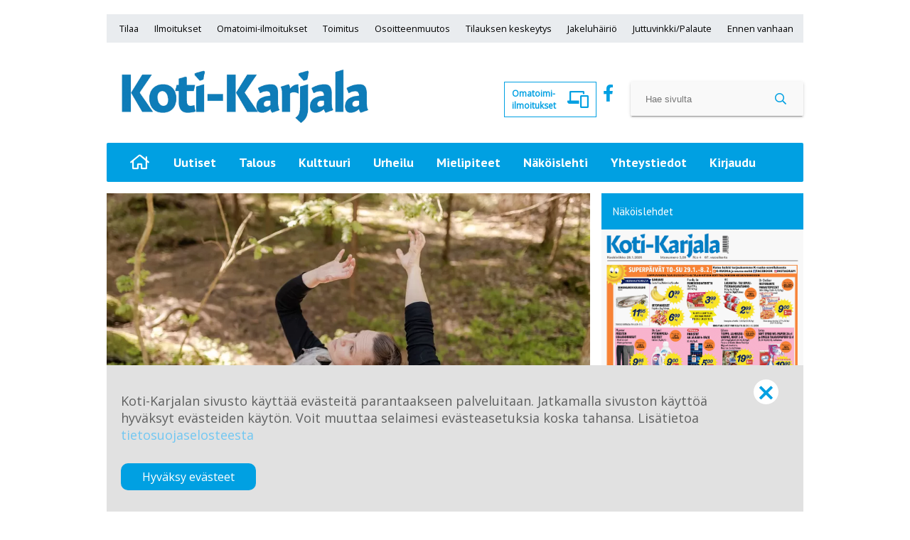

--- FILE ---
content_type: text/html; charset=utf-8
request_url: https://www.kotikarjala.fi/tanssien-era-ja-riistapolulla-6.6.59985.856bd5dbd4
body_size: 11862
content:
<!DOCTYPE html>
<html lang="fi">
<head>
<meta charset='UTF-8'>
<meta name='viewport' content='initial-scale=1,width=device-width'>
<link rel='manifest' href='/neodirect/static/1/manifest.webmanifest'>
<link rel='apple-touch-icon' href='/neodirect/static/1/icon96x96.png'>
<link rel='apple-touch-icon' sizes='152x152' href='/neodirect/static/1/icon152x152.png'>
<link rel='apple-touch-icon' sizes='167x167' href='/neodirect/static/1/icon167x167.png'>
<link rel='apple-touch-icon' sizes='180x180' href='/neodirect/static/1/icon180x180.png'>
<link rel='apple-touch-startup-image' href='/neodirect/static/1/splash.png'>
<link rel='icon' type='image/png' href='/neodirect/static/1/icon32x32.png'>
<meta name='apple-mobile-web-app-title' content='Tanssien erä- ja riistapolulla | Koti-Karjala'>
<meta name='mobile-web-app-capable' content='yes'>

<title>Tanssien erä- ja riistapolulla | Koti-Karjala</title>
<link rel="canonical" href="https://www.kotikarjala.fi/tanssien-era-ja-riistapolulla-6.6.59985.856bd5dbd4">
<meta property="og:url" content="https://www.kotikarjala.fi/tanssien-era-ja-riistapolulla-6.6.59985.856bd5dbd4"/>

<meta property="og:type" content="article"/>
<meta property="og:title" content="Tanssien erä- ja riistapolulla"/>
<meta property="twitter:title" content="Tanssien erä- ja riistapolulla"/>
<meta property="og:description" content="Kiteen erä- ja riistapolulla voi kokea loppukesästä tanssi- ja musiikkinautinnon. OSIRIS teatterin Korpimatka kertoo ihmisen ja luonnon suhteesta. Korpimatkassa osallistujat kävelevät polulla seuraten välillä esityksellisiä osuuksia. "/>
<meta property="twitter:description" content="Kiteen erä- ja riistapolulla voi kokea loppukesästä tanssi- ja musiikkinautinnon. OSIRIS teatterin Korpimatka kertoo ihmisen ja luonnon suhteesta. Korpimatkassa osallistujat kävelevät polulla seuraten välillä esityksellisiä osuuksia. "/>
<meta name="description" content="Kiteen erä- ja riistapolulla voi kokea loppukesästä tanssi- ja musiikkinautinnon. OSIRIS teatterin Korpimatka kertoo ihmisen ja luonnon suhteesta. Korpimatkassa osallistujat kävelevät polulla seuraten välillä esityksellisiä osuuksia. "/>
<meta property="article:published_time" content="2023-06-21T00:00:00+0200"/>
<meta property="article:modified_time" content="2023-06-14T12:11:16+0200"/>
<meta property="og:image" content="https://www.kotikarjala.fi/image-3.64354.9794.20230614090828.5b9339c893"/>
<meta property="og:image:width" content="1181"/>
<meta property="og:image:height" content="788"/>
<meta property="twitter:image" content="https://www.kotikarjala.fi/image-3.64354.9794.20230614090828.5b9339c893"/>

<script type="application/ld+json">
{"@context":"http://schema.org","@type":"NewsArticle","mainEntityOfPage":"https://www.kotikarjala.fi/tanssien-era-ja-riistapolulla-6.6.59985.856bd5dbd4","headline":"Tanssien erä- ja riistapolulla","description":"Kiteen erä- ja riistapolulla voi kokea loppukesästä tanssi- ja musiikkinautinnon. OSIRIS teatterin Korpimatka kertoo ihmisen ja luonnon suhteesta. Korpimatkassa osallistujat kävelevät polulla seuraten välillä esityksellisiä osuuksia. ","datePublished":"2023-06-21T00:00:00+0200","dateModified":"2023-06-14T12:11:16+0200","isAccessibleForFree":true,"image":{"@type":"ImageObject","url":"https://www.kotikarjala.fi/image-3.64354.9794.20230614090828.5b9339c893","width":"1181","height":"788","caption":"Korpimatka on esityksellinen taidekävely luonnossa. kuva: Ahmed Alalousi. "}}
</script>
<link rel="stylesheet" href="/neodirect/static/1/fontawesome-pro-5.15.1-web/css/fontawesome.min.css">
<link rel="stylesheet" href="/neodirect/static/1/fontawesome-pro-5.15.1-web/css/regular.min.css">
<link rel="stylesheet" href="/neodirect/static/1/fontawesome-pro-5.15.1-web/css/brands.min.css">
<script type="text/javascript">   var _gaq = _gaq || [];  _gaq.push(['_setAccount', 'UA-32177444-1']);  _gaq.push(['_trackPageview']);   (function() {  var ga = document.createElement('script'); ga.type = 'text/javascript'; ga.async = true;  ga.src = ('https:' == document.location.protocol ? 'https://ssl' : 'http://www') + '.google-analytics.com/ga.js';  var s = document.getElementsByTagName('script')[0]; s.parentNode.insertBefore(ga, s);  })();  </script>


<script>
if ('serviceWorker' in navigator) {
    navigator.serviceWorker.getRegistrations().then(function (registrations) {
        for (let registration of registrations) {
            if (registration.scope.search('/neodirect/static/1/') !== -1) {
                registration.unregister();
            }
        }
    });
}
</script>

<!-- Google Tag Manager 
-->
<script>(function(w,d,s,l,i){w[l]=w[l]||[];w[l].push({'gtm.start':
new Date().getTime(),event:'gtm.js'});var 
f=d.getElementsByTagName(s)[0],
j=d.createElement(s),dl=l!='dataLayer'?'&l='+l:'';j.async=true;j.src=
'https://www.googletagmanager.com/gtm.js?id='+i+dl;f.parentNode.insertBefore(j,f);
})(window,document,'script','dataLayer','GTM-P5JTC9G');</script>
<!-- End Google Tag Manager -->

<link rel="icon" type="image/png" href="/neodirect/static/1/icon32x32.png">
<style>html{overflow-y:scroll;}body{margin-top:0px;margin-bottom:0px;}:root{--agflexgap:15px;}div,a,article,aside,header,main,footer,nav,section,time{display:block;}.crop_container{display:block;}.agfg-container{display:grid;grid-gap:var(--agflexgap);}.agjcfs{-webkit-justify-content:flex-start;justify-content:flex-start;}.agjcfe{-webkit-justify-content:flex-end;justify-content:flex-end;}.agjcce{-webkit-justify-content:center;justify-content:center;}.agjcsb{-webkit-justify-content:space-between;justify-content:space-between;}.agjcsa{-webkit-justify-content:space-around;justify-content:space-around;}.agjcse{-webkit-justify-content:space-evenly;justify-content:space-evenly;}.agaifs{-webkit-align-items:flex-start;align-items:flex-start;}.agaife{-webkit-align-items:flex-end;align-items:flex-end;}.agaice{-webkit-align-items:center;align-items:center;}.agaist{-webkit-align-items:stretch;align-items:stretch;}.agaibl{-webkit-align-items:baseline;align-items:baseline;}.agacfs{-webkit-align-content:flex-start;align-content:flex-start;}.agacfe{-webkit-align-content:flex-end;align-content:flex-end;}.agacce{-webkit-align-content:center;align-content:center;}.agacsb{-webkit-align-content:space-between;align-content:space-between;}.agacsa{-webkit-align-content:space-around;align-content:space-around;}.agver{display:-webkit-box;display:-moz-box;display:-ms-flexbox;display:-webkit-flex;display:flex;-webkit-flex-direction:column;flex-direction:column;}.aghor{display:-webkit-box;display:-moz-box;display:-ms-flexbox;display:-webkit-flex;display:flex;}.agwrp{-webkit-flex-wrap:wrap;-ms-flex-wrap:wrap;flex-wrap:wrap;}.agasfs{align-self:start;}.agasfe{align-self:end;}.agasce{align-self:center;}.agasst{align-self:stretch;}:hover>.popup{display:-webkit-box;display:-moz-box;display:-ms-flexbox;display:-webkit-flex;display:flex;z-index:10;}.agdisplaynone{display:none !important;}body.agPureCSS{box-sizing:border-box;}body.agPureCSS *,body.agPureCSS *:before,body.agPureCSS *:after{box-sizing:inherit;}body.agPureCSS .crop_container{position:relative;width:100%;}body.agPureCSS .crop_container img{position:absolute;top:0;left:0;bottom:0;right:0;opacity:0;-webkit-transition:opacity 0.3s;transition:opacity 0.3s;-webkit-transition-timing-function:ease-out;transition-timing-function:ease-out;}.aghplacementleft,.aghplacementright{display:inline-flex!important;flex-direction:column!important;align-items:flex-start!important;min-width:0px!important;max-width:100%!important;width:30%!important;overflow:hidden;}.aghplacementleft .crop_container img,.aghplacementright .crop_container img{width:100%!important;}.aghplacementleft{float:left;margin-right:1em;}.aghplacementright{float:right;margin-left:1em;}.aghplacementmiddle{display:flex;flex-direction:column;align-items:center;}.aghplacementmiddle .crop_container{height:auto !important;width:60% !important;max-width:60% !important;min-width:60% !important;margin:0 auto;}.aghplacementmiddle img.Image{width:100% !important;}.aghplacementmiddle p,.aghplacementmiddle ol,.aghplacementmiddle ul{text-align:left;width:60%;}.aghplacementleft p,.aghplacementright p,.aghplacementmiddle p{padding:0px!important;}@media all and (max-width:850px) and (min-width:600px){.aghplacementleft,.aghplacementright{width:40%!important;}}@media all and (max-width:600px){.aghplacementleft,.aghplacementright{width:100%!important;}}.ag_spa_button{visibility:hidden;cursor:pointer;}.ag_spa_navigation_bar{width:100%;display:flex;flex-direction:row;align-items:stretch;}.ag_spa_navigation_bar>*{flex:1;cursor:pointer;}.ag_spa_navigation_bar .nav_group.active .nav_label,.ag_spa_navigation_bar .nav_pebble.active{font-weight:bold;}.ag_spa_datawrapper{width:100%;}.ag_spa_scroll_container{width:100%;}.ag-youtube-iframe-container,.ag-instagram-iframe-container,.ag-datawrapper-iframe-container,.ag-carto-iframe-container,.ag-googlemaps-iframe-container,.ag-soundcloud-iframe-container,.ag-googledocs-iframe-container,.agPoll{width:100%;}@keyframes audiospin{0%{transform:rotate(0deg);}100%{transform:rotate(360deg);}}.baseloader{border:16px solid #f3f3f3;border-radius:50%;border-top:16px solid #3f3f3f;animation:audiospin 2s linear infinite;position:absolute;pointer-events:none;left:0px;top:0px;width:54px;height:54px;}weather-widget{display:block;width:150px;height:50px;background-color:hsl(0,0%,90%);border-radius:6px;color:black;}weather-widget svg-icon{width:40px;height:30px;}.nd-carousel-container{position:relative;display:block;user-select:none;font-family:-apple-system,BlinkMacSystemFont,Segoe UI,Roboto,Oxygen,Ubuntu,Cantarell,Fira Sans,Droid Sans,Helvetica Neue,sans-serif;font-size:1rem;font-weight:400;width:100%;}.nd-carousel-container.fullscreen{position:fixed;top:0;left:0;right:0;bottom:0;width:100%;display:flex;flex-direction:column;justify-content:flex-start;align-items:stretch;background-color:#000;max-width:100%;z-index:10001;}.nd-carousel-container.fullscreen .nd-carousel-overflow{padding-top:0;height:100%;margin-bottom:140px;}.nd-carousel-container.fullscreen .nd-carousel-indicators{position:absolute;bottom:50px;left:0;right:0;}.nd-carousel-container.fullscreen .nd-carousel-toolbar{position:absolute;bottom:0;left:0;right:0;padding:5px;}.fullscreen .nd-icon-btn,.fullscreen .nd-icon-btn:hover,.fullscreen .nd-icon-btn:focus,.nd-carousel-overlay-toolbar .nd-icon-btn:hover,.nd-carousel-overlay-toolbar .nd-icon-btn:focus,.nd-carousel-overlay-toolbar .nd-icon-btn{background-color:#000;}.nd-carousel-overlay-toolbar{width:auto;display:inline-flex;justify-content:center;align-items:center;position:absolute;top:0;left:0;transform:translateY(-100%);white-space:nowrap;padding:.5rem 0rem;right:0;background-color:rgba(0,0,0,0.8);}.nd-carousel-overlay-toolbar button{margin:0 .25rem;}.nd-carousel-overlay-toolbar .nd-icon-btn svg{fill:#fff;}.fullscreen .nd-icon-btn svg{fill:#fff;}.nd-carousel-container[toolconf="overlay"]:not(.fullscreen) .nd-slide-textblock{bottom:56px;}.nd-carousel-overlay-toolbar:empty,.nd-carousel-toolbar:empty{display:none!important;}.nd-carousel-overflow{position:relative;top:0;left:0;right:0;display:block;padding-top:75%;bottom:0;overflow:hidden;width:100%;background-color:#000;}.nd-carousel-frame{position:absolute;top:0;left:0;right:0;bottom:0;display:flex;flex-direction:row;width:100%;max-width:100%;min-width:100%;transition:transform 400ms ease;backface-visibility:hidden;}.nd-carousel-slide{min-width:100%;width:100%;max-width:100%;position:relative;display:block;height:100%;max-height:100%;overflow:hidden;-webkit-user-select:none;-moz-user-select:none;-ms-user-select:none;user-select:none;}.nd-carousel-slide[type="html"]>iframe{position:absolute;top:0;left:0;right:0;bottom:0;width:100%;height:100%;border:none;outline:none;margin:0;pointer-events:none;}.limitwidth{max-width:100% !important;width:100% !important;height:auto !important;margin:0 auto;position:absolute;top:0;left:0;right:0;bottom:0;}.limitheight{max-height:100% !important;height:100% !important;width:auto !important;margin:0 auto;position:absolute;top:0;left:0;right:0;bottom:0;}.nd-carousel-slide[type="video"]>video{height:100%;}.video-toolbar{position:absolute;top:50%;left:50%;z-index:100;transform:translate(-50%);background-color:#000;padding:.5em 1.5em;color:#fff;border-radius:50px;display:flex;align-items:center;white-space:nowrap;font-size:1rem;}.video-toolbar>.video-control{border:none;margin:0;padding:.5rem;color:#fff;background-color:#000;cursor:pointer;position:relative;font-size:1em;display:inline-flex;justify-content:center;align-items:center;outline:none;}button.video-control svg{fill:#fff;}span.buffer-amount{position:absolute;bottom:5px;right:5px;font-size:12px;background-color:#000;border-radius:50%;}span.video-played:after{content:" / ";}.video-toolbar:not(.playing)>.video-pause,.video-toolbar.playing>.video-play{display:none;}.video-toolbar.playing{opacity:0;transform:scale(0) translate(-50%);transition:opacity 200ms ease,transform 0ms ease 200ms;}.video-tools-show .video-toolbar.playing{opacity:1;transform:scale(1) translate(-50%);;transition:opacity 200ms ease;}.media-host>video{height:100%;width:100%;background-color:#000;}span.video-duration{font-size:.9em;padding:0 1rem;white-space:nowrap;}.nd-slide-media{pointer-events:none;}.nd-slide-media:not(.portrait){width:100%;height:auto;display:block;}.nd-slide-media.portrait{width:auto;height:100%;display:block;margin:0px auto;}.nd-carousel-container .nd-slide-media.landscape.u-limitheight{height:100% !important;width:auto !important;margin:0 auto;}.nd-carousel-toolbar .nd-icon.play,.nd-carousel-toolbar.nd-icon.pause,.nd-carousel-overlay-toolbar .nd-icon.play,.nd-carousel-overlay-toolbar .nd-icon.pause{font-size:1.2em;font-size:1.2em;position:relative;width:22px;height:22px;}.nd-slide-textblock{position:absolute;bottom:0;left:0;right:0;background-color:rgba(0,0,0,0.8);padding:1rem 1.5rem;color:#fff;transition:opacity 200ms ease;text-align:center;}.nd-slide-textblock p{margin:0rem;font-size:.8rem;}.nd-carousel-pebble{width:.5rem;height:.5rem;display:block;background-color:#333;border-radius:50%;transition:transform 100ms ease;margin:0rem .25rem;cursor:pointer;}.nd-carousel-pebble.active{transform:scale(1.5);}.nd-carousel-indicators{display:flex;justify-content:center;flex-wrap:wrap;}.nd-carousel-indicators.thumbnail{padding:.5rem 0rem;}.nd-carousel-thumbnail{width:58px;min-width:58px;height:58px;overflow:hidden;display:flex;justify-content:center;align-items:center;cursor:pointer;transition:transform 100ms ease,border-radius 100ms ease;background-color:rgba(0,0,0,0.1);border-radius:50%;}.nd-carousel-thumbnail{margin:8px;}.nd-carousel-thumbnail .landscape{height:100%;width:auto;}.nd-carousel-thumbnail .portrait{width:100%;height:auto;}.nd-carousel-thumbnail img.square{width:100%;height:100%;}.nd-carousel-thumbnail>img.html{background-color:#336199;}.nd-carousel-thumbnail.active{transform:scale(1.25);}.nd-carousel-indicators.pebble{padding:.5rem;}.nd-ripple{position:absolute;top:0;right:0;left:0;bottom:0;overflow:hidden;transform:translate3d(0,0,0);border-radius:50%;}.nd-ripple:after{content:"";display:block;position:absolute;width:100%;height:100%;top:0;left:0;pointer-events:none;background-image:radial-gradient(circle,#333 10%,transparent 10.01%);background-repeat:no-repeat;background-position:50%;transform:scale(10,10);opacity:0;transition:transform 400ms ease,opacity 1s ease;}.nd-ripple:active:after{transform:scale(0,0);opacity:.3;transition:0s;}.nd-btn,.nd-icon-btn{font-family:inherit;font-weight:400;font-size:1rem;border:none;outline:none;background-color:#fff;color:#333;padding:.5em 1em;margin:0em;cursor:pointer;display:inline-flex;justify-content:center;align-items:center;position:relative;}.nd-icon-btn{height:2.5em;width:2.5em;padding:0em;border-radius:50%;}.nd-btn:hover,.nd-btn:focus,.nd-icon-btn:hover,.nd-icon-btn:focus{background-color:#fefefe;}.nd-carousel-toolbar{display:flex;justify-content:center;align-items:flex-start;white-space:nowrap;position:relative;}.nd-carousel-indicators:empty + .nd-carousel-toolbar{margin-top:.5rem;}img.nd-icon{width:auto;height:16px;}.nd-inteval-progress-line{border-bottom:2px solid transparent;margin:0px !important;transform:scalex(0);transform-origin:left;}.nd-inteval-progress-line-wrap{position:absolute;bottom:0;left:0;width:100%;background-color:rgba(0,0,0,0.8);z-index:10;}.nd-carousel-playstate[playstate="pause"] .nd-icon:not(.play){display:none;}.nd-carousel-playstate[playstate="play"] .nd-icon:not(.pause){display:none;}.nd-carousel-autoplay{height:2.5em;width:2.5em;padding:0em;border-radius:50%;overflow:hidden;}button.nd-carousel-playstate.nd-icon-btn{margin:0;}.nd-carousel-autoplay-wrap[autoplay="false"]{display:none;}.nd-carousel-overlay-toolbar .nd-carousel-autoplay-wrap{margin:0 .25em;font-size:1rem;}svg.nd-icon{fill:#333;display:inline-block;width:1em;height:1em;}.nd-carousel-container:not(.fullscreen) .nd-icon-btn.expand.shrink .nd-icon.shrink{display:none;}.nd-carousel-container.fullscreen .nd-icon-btn.expand.shrink .nd-icon.expand{display:none;}button.nd-icon-btn.expand.shrink.hidden{display:none;}.media-host{box-sizing:border-box;}.media-host.portrait{height:100%;width:auto;max-height:100%;}.media-host:not(.portrait){width:100%;height:100%;max-width:100%;max-height:100%;}button.nd-icon-btn.ext-link{position:absolute;bottom:0;right:0;margin:.5rem;background-color:rgba(0,0,0,0.9);border-radius:0px;}button.nd-icon-btn.ext-link .nd-icon{fill:#fff;}button.nd-icon-btn.ext-link .nd-ripple:after{background-image:radial-gradient(circle,#fff 10%,transparent 10.01%);}button.nd-icon-btn.ext-link .nd-ripple{border-radius:0px;}@keyframes progressLine{to{transform:scalex(1)}}.nd-carousel-tools{position:relative;display:flex;flex-direction:column;align-items:center;}@media screen and (max-width:786px){.nd-carousel-indicators.thumbnail{flex-wrap:nowrap;overflow-x:auto;overflow-y:hidden;-webkit-overflow-scrolling:touch;justify-content:flex-start;}.nd-carousel-thumbnail{width:42px;min-width:42px;height:42px;}}@media screen and (max-width:786px) and (min-width:425px){}@media screen and (max-width:425px){.nd-carousel-overflow{padding-top:75%!important;}.nd-btn,.nd-icon-btn,.nd-carousel-overlay-toolbar .nd-carousel-autoplay-wrap{font-size:.8rem;}.nd-carousel-container[toolconf="overlay"]:not(.fullscreen) .nd-slide-textblock{bottom:48px;}.nd-slide-textblock{padding:.5rem .75rem;}.video-toolbar{font-size:.8rem;}}.agCommentWrapper{position:relative;width:100%;overflow:hidden;}.agCommentBox a,a.agBtnComment,a.agBtnShowAll,a.agBtnCloseAll,a.agBtnSort{cursor:pointer;border:1px solid #ccc;padding:0.2em;background:#ddd;display:inline-block;-webkit-user-select:none;-moz-user-select:none;-ms-user-select:none;-o-user-select:none;user-select:none;}.agCommentBox a:hover,a.agBtnComment:hover,a.agBtnShowAll:hover,a.agBtnCloseAll:hover{background:#ccc;}.agComments{list-style:none;padding-left:0;margin:0;}.agComments>.agCommentWrap>.agComments,.agComments>.agCommentWrap>.agCommentFormWrap{padding-left:1.5em;}.agComments>.agCommentWrap>.agComments>.agCommentWrap>.agComments .agComments{padding-left:0;}.agComment,.agCommentForm{background:#f6f6f6;border:1px solid #e6e6e6;margin:0.2em 0;padding:0.5em;display:inline-block;}.agCommentText,.agCommentInfo{padding:0 0 0.2em 0;margin:0;font-size:100%;}.agCommentText{padding:0.2em 0 0.2em 0;}.agCommentHeader{font-weight:bold;font-size:150%;}.agCommentName{font-weight:bold;}.agCommentDate,.agCommentVotes,.agCharLimit,.agReplyAmount{font-style:italic;font-size:80%;}.agCommentVotes{margin-top:0.2em;margin-left:0.5em;float:right;}.agUpvoteWrapper,.agDownvoteWrapper{margin-left:0.5em;}.agUpvoteWrapper{color:green;}.agDownvoteWrapper{color:red;}.agBtnComment,.agBtnShowAll,.agBtnCloseAll{margin:0 0 0.2em 0;}.agBtnReply,.agBtnUpvote,.agBtnDownvote,.agBtnMore,.agForumList,.agBtnComment{margin:0.2em 0 0 0;}.agBtnUpvote,.agBtnDownvote,.agBtnMore,.agBtnShowAll,.agBtnCloseAll{margin-left:0.2em;}.agCommentFormName,.agCommentFormText,.agCommentFormHeader{box-sizing:border-box;}.agCommentFormText{min-height:5em;max-width:100%;}.agCommentFormName,.agCommentFormHeader{margin-bottom:0.5em;}.agCharLimit,.agBtnShowAll,.agBtnCloseAll,.agBtnUpvote,.agBtnDownvote,.agBtnSort{float:right;}.agForumList option,.agCommentHeader{cursor:pointer;}

.lbOverlay{position:fixed;top:0;left:0;bottom:0;right:0;background:rgba(0,0,0,0.8);z-index:10000;}.lbOverlay>.close{float:right;color:black;background:white;border-radius:15px;padding:10px;line-height:10px;margin:10px;-webkit-user-select:none;-moz-user-select:none;-ms-user-select:none;user-select:none;z-index:99999;}.lbOverlay>.close:hover{cursor:pointer;}.lbOverlay>.image{text-align:center;-webkit-user-select:none;}

.agPoll{border:1px solid black;background:#f6f6f6;padding:10px;}.question_container{margin-bottom:10px;}.answer{margin-bottom:10px;cursor:pointer;}.state_answer .answer{display:none;}.answer-result-state{white-space:nowrap;background:black;color:white;padding:2px 5px;border-radius:5px;box-sizing:border-box;margin-bottom:6px;text-shadow:1px 1px 1px black;}</style>
<link rel="stylesheet" type="text/css" href="/css-7.1.0.20191204142230.9972144aa9">
<link rel="stylesheet" type="text/css" href="/css-7.2.0.20251022131914.fc6885ebbd">
<link rel="stylesheet" type="text/css" href="/css-31.1.0.20251111160509.d718298895">
<script defer src="https://ajax.googleapis.com/ajax/libs/jquery/1.11.1/jquery.min.js"></script>
<style>
.ag_c15{display:block;}
.ag_c1{width:100%;}
.ag_c14{width:100%;;display:block;}
.ag_c2{width:100%;display:block;}
.ag_c11{width:100%;height:50px;}
.ag_c16{width:100%;height:75px;}
.ag_c6{width:100%;max-width:250px;}
.ag_c3{width:100%;max-width:980px;}
.ag_c10{width:130px;height:50px;}
.ag_c25{width:1px;height:1px;display:block;}
.ag_c24{width:250px;}
.ag_c18{width:300px;}
.ag_c23{width:320px;}
.ag_c8{width:40%;}
.ag_c12{width:48px;height:50px;}
.ag_c17{width:50%;}
.ag_c20{width:50px;height:50px;}
.ag_c9{width:60%;}
.ag_c7{width:70%;}
.ag_c22{width:calc((100% - 50px) * (100 / 100));}
@media only screen and (max-width: 768px){
.ag_c21{display:none;}
}
@media only screen and (max-width: 980px){
.ag_c4{display:none;}
}
@media only screen and (min-width: 769px){
.ag_c19{display:none;}
}
@media only screen and (min-width: 981px){
.ag_c5{display:none;}
.ag_c13{width:calc((100% - 300px) * (100 / 100))}
}
</style>
<script defer src="/javascript-8.13.0.19b32cc16b"></script>
<script defer src="/javascript-8.10.0.20181107163337.db4826ab1a"></script>
<script defer src="/javascript-8.9.0.20201117095003.09f25be7a9"></script>
<script defer src="/javascript-8.17.0.20201201131118.df442a88b0"></script>
<script defer src="/javascript-8.18.0.20201127114330.194b68d62a"></script>
<script defer src="/javascript-8.19.0.20201021163209.3ac58d529d"></script>
<script defer src="/javascript-8.20.0.1a5bb6e1b2"></script>
<script defer src="/javascript-8.22.0.41108e130e"></script>
<script defer src="/javascript-8.24.0.1e965a0fe2"></script>
<script defer src="/javascript-8.0.22.0af81ab918"></script>

<script>
var agPureCSS = true;
if(navigator.userAgent.match(/iPhone|iPod|iPad/i)&&("standalone" in window.navigator)&&window.navigator.standalone){var n;document.addEventListener('click', function(event) {n = event.target;while (n.nodeName !== "A" && n.nodeName !== "HTML") {n = n.parentNode;}if ('href' in n && n.href.indexOf('http') !== -1 && n.href.indexOf(document.location.host) !== -1 ) {event.preventDefault();document.location.href = n.href;}}, false);}
var agClick = { "url": "L2NsaWNrLTYuNi41OTk4NS42LmE2MWY5ZmUxYjQ=", "id": "6_59985" };
function preSizer() {perusJS();social();checkContainer();}
var agSiteId = 1;
var ndMode='APACHE';
var neodirect_sw_params = {sw_path: "/neodirect/37/8?hash=1de682d2a5",productName: "42:2",pushUrl: "",pushKey: "",offline_path: "/neodirect/37/9?hash=5ae6f94c48&lang=fi_FI"}</script>

<noscript>
JavaScript is disabled in your web browser or browser is too old to support JavaScript.
Today almost all web pages contain JavaScript, a scripting programming language that runs on visitor's web browser. It makes web pages functional for specific purposes and if disabled for some reason, the content or the functionality of the web page can be limited or unavailable.
</noscript>
</head>
<body class="agPureCSS">
<div id="fb-root"></div><script>(function(d, s, id) {var js, fjs = d.getElementsByTagName(s)[0];if (d.getElementById(id)) return;js = d.createElement(s); js.id = id;js.src = "https://connect.facebook.net/fi_FI/sdk.js#xfbml=1&version=v2.0";fjs.parentNode.insertBefore(js, fjs);}(document, 'script', 'facebook-jssdk'));</script><script defer src="https://platform.twitter.com/widgets.js" charset="utf-8"></script><div id="i45" data-ag_max_screen="4000" class="ag_c1 agver agjcfs agaice ank-page-body bgColor5"><div class="ag_c2 agjcfs agaifs"><!-- Google Tag Manager (noscript) -->
<noscript><iframe 
src="https://www.googletagmanager.com/ns.html?id=GTM-P5JTC9G"
height="0" width="0" 
style="display:none;visibility:hidden"></iframe></noscript>
<!-- End Google Tag Manager (noscript) -->
</div><div class="ag_c3 agver agjcfs agaifs ank-header"><div class="ag_c4 ag_c1 agver agjcfs agaifs marginTop10"><div class="ag_c1 agver agjcfs agaifs mainos ylabanneri"></div></div><div class="ag_c4 ag_c1 aghor agjcfs agaist top-navigation navBg marginTop10"><div class=" aghor agjcce agaice top-nav-item"><a href="/tilaa-6.36.3205848572">Tilaa</a>
</div><a class="" href="/ajankohtaista-ilmoittajille-6.31.15.a4362b5d5a"><div class="aghor agjcce agaice top-nav-item">Ilmoitukset</div></a><a class="" href="http://portal.kotikarjala.fi/book-ad"><div class="aghor agjcce agaice top-nav-item">Omatoimi-ilmoitukset</div></a><a class="" href="/toimitus-6.18.0aa94d0fcc"><div class="aghor agjcce agaice top-nav-item">Toimitus</div></a><a class="" href="/osoitteenmuutos-6.17.4f41738057"><div class="aghor agjcce agaice top-nav-item">Osoitteenmuutos</div></a><a class="" href="/tilauksen-keskeytys-6.33.308513a40a"><div class="aghor agjcce agaice top-nav-item">Tilauksen keskeytys</div></a><a class="" href="/jakeluhairio-6.20.cec097f0b5"><div class="aghor agjcce agaice top-nav-item">Jakeluhäiriö</div></a><a class="" href="/juttuvinkki-6.7.65c261d0cd"><div class="aghor agjcce agaice top-nav-item">Juttuvinkki/Palaute</div></a><a class="" href="/article-6.6.578.9067acfbf4"><div class="aghor agjcce agaice top-nav-item">Ennen vanhaan</div></a></div><div class="ag_c5 ag_c1 aghor agjcce agaice ank-mob-navigation"><button class="ank-mobile-trigger"><i class="far fa-bars fa-lg fa-fw"></i></button>
<div class="ank-mobile-bg"></div><div class="ag_c6 agver agjcfs agaice ank-navigation"><div class="ag_c1 aghor agjcce agaifs marginTop10"><div class=" agver agjcfs agaist"><form action="/haku-6.3.c1ecc2a125" method="GET" class="ank-search-form easy-boxshadow">
	<input name="search_content" type="text" placeholder="Hae sivulta"/>
	<button class="ank-btn ank-blend"><i class="far fa-search fa-fw"></i></button>
</form></div></div><a class="ag_c1" href="/uutiset-6.2.2.b7f7453c82"><div class="aghor agjcce agaice ank-nav-item">Uutiset</div></a><a class="ag_c1" href="/talous-6.2.11.5a207ee77e"><div class="aghor agjcce agaice ank-nav-item">Talous</div></a><a class="ag_c1" href="/kulttuuri-6.2.3.0ef2b7d5b5"><div class="aghor agjcce agaice ank-nav-item">Kulttuuri</div></a><a class="ag_c1" href="/urheilu-6.2.4.e04651dbc3"><div class="aghor agjcce agaice ank-nav-item">Urheilu</div></a><a class="ag_c1" href="/mielipiteet-6.2.5.e36fd8874b"><div class="aghor agjcce agaice ank-nav-item">Mielipiteet</div></a><a class="ag_c1" target="_blank" href="/neodirect/static/1/KotiKarjala"><div class="aghor agjcce agaice ank-nav-item">Näköislehti</div></a><a class="ag_c1" target="_blank" href="/neodirect/static/2/KotiKarjala-Nakoislehti"><div class="aghor agjcce agaice ank-nav-item">Näköislehti (Ilmainen)</div></a><div class="ag_c1 aghor agjcce agaice ank-nav-item"><a href="/tilaa-6.36.3205848572">Tilaa</a>


</div><a class="ag_c1" href="/ajankohtaista-ilmoittajille-6.31.15.a4362b5d5a"><div class="aghor agjcce agaice ank-nav-item">Ilmoitukset</div></a><a class="ag_c1" href="http://portal.kotikarjala.fi/book-ad"><div class="aghor agjcce agaice ank-nav-item">Omatoimi-ilmoitukset</div></a><a class="ag_c1" href="/toimitus-6.18.0aa94d0fcc"><div class="aghor agjcce agaice ank-nav-item">Toimitus</div></a><a class="ag_c1" href="/osoitteenmuutos-6.17.4f41738057"><div class="aghor agjcce agaice ank-nav-item">Osoitteenmuutos</div></a><a class="ag_c1" href="/tilauksen-keskeytys-6.33.308513a40a"><div class="aghor agjcce agaice ank-nav-item">Tilauksen keskeytys</div></a><a class="ag_c1" href="/jakeluhairio-6.20.cec097f0b5"><div class="aghor agjcce agaice ank-nav-item">Jakeluhäiriö</div></a><a class="ag_c1" href="/juttuvinkki-6.7.65c261d0cd"><div class="aghor agjcce agaice ank-nav-item">Juttuvinkki/Palaute</div></a><a class="ag_c1" href="/yhteystiedot-6.5.0.af15bb2504"><div class="aghor agjcce agaice ank-nav-item">Yhteystiedot</div></a><a class="ag_c1" href="/article-6.6.578.9067acfbf4"><div class="aghor agjcce agaice ank-nav-item">Ennen vanhaan</div></a><a class="ag_c1" href="/kirjaudu-6.9.59097142b1"><div class="aghor agjcce agaice ank-nav-item kirjaudu">Kirjaudu</div></a></div></div><div class="ag_c1 agver agjcce agaice desktop-header bgColor5"><div class="ag_c5 ag_c1 aghor agjcfs agaist logo-wrap logoMobile"><div class="ag_c5 ag_c7 aghor agjcfs agaifs logoWrapper marginLeft10 marginBottom10"><a class="ag_c1" href="/"><div  data-agnocrop="1" class="aghor agjcfs agaifs logo"><div class="crop_container" style="padding-top:21.6252%;"><img data-agnocrop="1" data-agorigwidth="2252" data-agorigheight="487" class="Image agStaticImage" data-aghref="/neodirect/static/1/logo-white.png"/></div></div></a></div></div><div class="ag_c4 ag_c1 aghor agjcfs agaist logo-wrap"><div class="ag_c4 ag_c8 aghor agjcfs agaifs logoWrapper"><a class="ag_c1" href="/"><div  data-agnocrop="1" class="aghor agjcfs agaifs headerLogo logo"><div class="crop_container" style="padding-top:24.7325%;"><img data-agnocrop="1" data-agorigwidth="2523" data-agorigheight="624" class="Image agStaticImage" data-aghref="/neodirect/static/1/logo.jpg"/></div></div></a></div><div class="ag_c4 ag_c9 agver agjcfe agaife"><div class="ag_c1 aghor agjcfs agaifs ank-some-row"><div class=" aghor agjcfs agaifs ank-flex-spacer"></div><div class="agHasHeight ag_c10 aghor agjcce agaice omatoimi-wrapper "><div class="agHasHeight ag_c11 aghor agjcce agaice omatoimi-text ank-btn ank-blend some-button"><a href="http://portal.kotikarjala.fi/book-ad"><p>Omatoimi-ilmoitukset</p> <i class="far fa-phone-laptop"></i></a></div></div><a class="ag_c12" href="https://www.facebook.com/Koti-Karjala-1389747021286883"><div class="agHasHeight aghor agjcfs agaifs ank-btn ank-blend some-button"><i class="fab fa-facebook-f fa-fw"></i></div></a><div class=" agver agjcfs agaist"><form action="/haku-6.3.c1ecc2a125" method="GET" class="ank-search-form easy-boxshadow">
	<input name="search_content" type="text" placeholder="Hae sivulta"/>
	<button class="ank-btn ank-blend"><i class="far fa-search fa-fw"></i></button>
</form></div></div></div></div><div class="ag_c1 agver agjcfs agaifs"><div class="ag_c4 ag_c1 agver agjcfs agaifs mainos panoraama"></div><div class="ag_c5 ag_c1 agver agjcfs agaifs mainos mobiilipanorama"></div></div><div class="ag_c4 ag_c1 aghor agjcfs agaist ank-navigation"><a class="" href="/"><div class="aghor agjcce agaice ank-nav-item"><i class="far fa-home fa-fw fa-lg"></i></div></a><a class="" href="/uutiset-6.2.2.b7f7453c82"><div class="aghor agjcce agaice ank-nav-item">Uutiset</div></a><a class="" href="/talous-6.2.11.5a207ee77e"><div class="aghor agjcce agaice ank-nav-item">Talous</div></a><a class="" href="/kulttuuri-6.2.3.0ef2b7d5b5"><div class="aghor agjcce agaice ank-nav-item">Kulttuuri</div></a><a class="" href="/urheilu-6.2.4.e04651dbc3"><div class="aghor agjcce agaice ank-nav-item">Urheilu</div></a><a class="" href="/mielipiteet-6.2.5.e36fd8874b"><div class="aghor agjcce agaice ank-nav-item">Mielipiteet</div></a><a class="" target="_blank" href="/neodirect/static/1/KotiKarjala"><div class="aghor agjcce agaice ank-nav-item">Näköislehti</div></a><a class="" href="/yhteystiedot-6.5.69d73a4bfe"><div class="aghor agjcce agaice ank-nav-item">Yhteystiedot</div></a><a class="" href="/kirjaudu-6.9.59097142b1"><div class="aghor agjcce agaice ank-nav-item kirjaudu">Kirjaudu</div></a></div></div><div class="ag_c5 ag_c1 agver agjcfs agaifs"><div class="ag_c1 agver agjcfs agaifs mainos ylabanneri"></div></div></div><div class="ag_c3 aghor agjcfs agaifs ank-body-row ank-article-page ank-body-row"><div class="ag_c1 ag_c13 agver agjcce agaifs"><div class="ag_c1 prio3 agver agjcfs agaifs ank-article ank-full-article free"><div data-agrelativeheight="68" class="ag_c14 prio3 agjcfs agaifs ank-image"><div style="width:100%;" class="Image aglandscape"><div class="crop_container" style="padding-top:66.7231%;"><img class="Image Image_" src="" data-aghref="/image-3.64354.9794.20230614090828.5b9339c893" data-agimagetype="softcrop" data-agorigwidth="1181" data-agorigheight="788" alt="Korpimatka on esityksellinen taidekävely luonnossa. kuva: Ahmed Alalousi. "></div><p class="Caption">Korpimatka on esityksellinen taidekävely luonnossa. kuva: Ahmed Alalousi. </p><p class="Source">Ahmed Alalousi</p></div></div><div class="ag_c1 aghor agjcfs agaice ank-row"><div class="ag_c15 prio3 agjcfs agaifs ank-department"><span class="webdepartment-name string">Kulttuuri</span></div><div class="ag_c15 prio3 agjcfs agaifs ank-embargo"><span class="textelement-embargo datetime">21.7.2023 11.50</span></div></div><div class="ag_c2 prio3 agjcfs agaifs ank-title"><h1 class="otsikko">Tanssien erä- ja riistapolulla</h1></div><div class="ag_c1 aghor agjcfs agaifs social"></div><div class="ag_c1 agver agjcfs agaifs relative shortBoxLock"><div class="ag_c2 prio3 agjcfs agaifs ank-shorttext">Ki­teen erä- ja riis­ta­po­lul­la voi ko­kea lop­pu­ke­säs­tä tans­si- ja mu­siik­ki­nau­tin­non. OSI­RIS te­at­te­rin <span class="kursivointi">Kor­pi­mat­ka</span> ker­too ih­mi­sen ja luon­non suh­tees­ta. <span class="kursivointi">Kor­pi­mat­kas­sa</span> osal­lis­tu­jat kä­ve­le­vät po­lul­la seu­ra­ten vä­lil­lä esi­tyk­sel­li­siä osuuk­sia. </div><div class="agHasHeight ag_c16 aghor agjcfs agaifs blur_box"></div></div><div class="ag_c1 agver agjcfs agaifs lockBox"><div class="ag_c1 agver agjcfs agaifs articleContent"><p><i class="far fa-lock fa-2x"></i></p>
<h3>Tämä artikkeli on vain tilaajalle.</h3>
<p>Jos olet jo tilaaja, pääset lukemaan artikkelin kirjautumalla sisään.</p></div><div class="ag_c1 aghor agjcfs agaifs buttonit"><div class="ag_c17 agver agjcfs agaifs"><div class="ag_c1 aghor agjcfs agaifs btn login"><p>Kirjaudu sisään</p></div><div class="ag_c1 agver agjcfs agaifs articleLogin"><form method="post" action="/neo/login">
	<div class="agLogin">
		<label for="username">Käyttäjätunnus:</label><br><input type="text" name="username"><br>
		<label for="password">Salasana:</label><br><input type="password" name="password"><br>
		<input type="hidden" name="redirect" value="">
		<input type="hidden" name="onerror" value="/error-6.26.91b559cb08">
		<input type="submit" value="Kirjaudu" class="login-article">
	</div>
</form></div></div><div class="ag_c17 agver agjcfs agaifs btn"><a href="/tilaa-6.36.3205848572"><p>Siirry tilaamaan</p></a>
</div></div></div></div><div class="ag_c5 ag_c1 agver agjcfs agaifs ank-side-col"><div class="ag_c1 agver agjcfs agaifs"><div class="ag_c1 agver agjcfs agaifs ank-col-item easy-boxshadow"><a href="/neodirect/static/1/KotiKarjala"><h4>Näköislehdet</h4>
<img src="/neodirect/static/1/KotiKarjala/latestcover" /></a>
</div></div><div class="ag_c1 agver agjcfs agaifs"><div class="ag_c1 agver agjcfs agaifs ank-col-item easy-boxshadow"><a target="_blank" href="/neodirect/static/2/KotiKarjala-Nakoislehti"><h4>21.1. Ilmainen</h4><img src="/neodirect/static/2/KotiKarjala-Nakoislehti/latestcover" /></a></div></div><div class="ag_c5 ag_c1 agver agjcfs agaifs avainsanat small check-list"><div class="ag_c1 aghor agjcfs agaifs"><h4>Lisää aiheesta</h4></div></div><div class="ag_c1 agver agjcfs agaifs ank-tab-wrap easy-boxshadow" data-agsingletonId="112"><div class="ag_c1 aghor agjcfs agaifs ank-tab-header"><button class="ank-btn ank-blend ank-tab-btn uusimmatBtn active" tab-for="ank-uusimmat">Uusimmat</button>
<button class="ank-btn ank-blend ank-tab-btn luetuimmatBtn" tab-for="ank-luetuimmat">Luetuimmat</button></div><div class="ag_c1 aghor agjcfs agaifs ank-tab-views"><div class="ag_c1 BT_SQLSTATEMENTS_99_LIST agver agjcsb agaist uusimmat ank-article-list ank-list-article-list active ag_list" data-url='https://www.kotikarjala.fi/tanssien-era-ja-riistapolulla-6.6.59985.856bd5dbd4&segmentid=115'><a class="ag_paid_content ag_c1" href="/erno-kostamo-katuradoille-seka-bmwlla-etta-ducatilla-6.6.71302.6ce2fdb0c2"><div class="agver agjcfs agaifs ank-article ank-list-article"><div class="ag_c1 aghor agjcfs agaifs ank-row"><div class="ag_c15 prio3 agjcfs agaifs ank-department"><span class="webdepartment-name string">Urheilu</span></div><div class="ag_c15 prio3 agjcfs agaifs ank-embargo"><span class="textelement-embargo datetime">30.1.2026 14.34</span></div></div><div class="ag_c2 prio3 agjcfs agaifs ank-title"><h1 class="otsikko">Erno Kostamo katuradoille sekä BMW:llä että Ducatilla</h1></div></div></a><a class="ag_paid_content ag_c1" href="/kukaan-ei-arvannut-oikein-uudenvuodenyon-lampotilaa-200-c-6.6.71300.180826fb48"><div class="agver agjcfs agaifs ank-article ank-list-article"><div class="ag_c1 aghor agjcfs agaifs ank-row"><div class="ag_c15 prio3 agjcfs agaifs ank-department"><span class="webdepartment-name string">Uutiset</span></div><div class="ag_c15 prio3 agjcfs agaifs ank-embargo"><span class="textelement-embargo datetime">30.1.2026 11.37</span></div></div><div class="ag_c2 prio3 agjcfs agaifs ank-title"><h1 class="otsikko">Kukaan ei arvannut oikein uudenvuodenyön lämpötilaa -20,0 °C</h1></div></div></a><a class="ag_c1" href="/uutisten-viikon-tutkimus-nuoret-seuraavat-uutisia-aiempaa-aktiivisemmin-6.6.71296.cc44a37f9d"><div class="agver agjcfs agaifs ank-article ank-list-article"><div class="ag_c1 aghor agjcfs agaifs ank-row"><div class="ag_c15 prio3 agjcfs agaifs ank-department"><span class="webdepartment-name string">Uutiset</span></div><div class="ag_c15 prio3 agjcfs agaifs ank-embargo"><span class="textelement-embargo datetime">30.1.2026 10.23</span></div></div><div class="ag_c2 prio3 agjcfs agaifs ank-title"><h1 class="otsikko">Uutisten viikon tutkimus: Nuoret seuraavat uutisia aiempaa aktiivisemmin</h1></div></div></a><a class="ag_paid_content ag_c1" href="/piirinmestaruushiihdot-siirtyivat-tanakin-vuonna-6.6.71295.feb21e01b1"><div class="agver agjcfs agaifs ank-article ank-list-article"><div class="ag_c1 aghor agjcfs agaifs ank-row"><div class="ag_c15 prio3 agjcfs agaifs ank-department"><span class="webdepartment-name string">Urheilu</span></div><div class="ag_c15 prio3 agjcfs agaifs ank-embargo"><span class="textelement-embargo datetime">30.1.2026  9.25</span></div></div><div class="ag_c2 prio3 agjcfs agaifs ank-title"><h1 class="otsikko">Piirin­mes­ta­ruus­hiihdot siirtyivät tänäkin vuonna</h1></div></div></a><a class="ag_paid_content ag_c1" href="/kipalle-jatkoaikavoitto-sarjajohtajasta-6.6.71293.9315b800ca"><div class="agver agjcfs agaifs ank-article ank-list-article"><div class="ag_c1 aghor agjcfs agaifs ank-row"><div class="ag_c15 prio3 agjcfs agaifs ank-department"><span class="webdepartment-name string">Urheilu</span></div><div class="ag_c15 prio3 agjcfs agaifs ank-embargo"><span class="textelement-embargo datetime">29.1.2026 15.00</span></div></div><div class="ag_c2 prio3 agjcfs agaifs ank-title"><h1 class="otsikko">KiPalle jatkoaikavoitto sarjajohtajasta</h1></div></div></a></div><div class="ag_c1 BT_SQLSTATEMENTS_106_LIST agver agjcsb agaist luetuimmat ank-article-list ank-list-article-list ag_list" data-url='https://www.kotikarjala.fi/tanssien-era-ja-riistapolulla-6.6.59985.856bd5dbd4&segmentid=117'><a class="ag_paid_content ag_c1" href="/surun-kanssa-voi-oppia-elamaan-6.6.71187.17c5933ef6"><div class="agver agjcfs agaifs ank-article ank-list-article"><div class="ag_c1 aghor agjcfs agaifs ank-row"><div class="ag_c15 prio3 agjcfs agaifs ank-department"><span class="webdepartment-name string">Uutiset</span></div><div class="ag_c15 prio3 agjcfs agaifs ank-embargo"><span class="textelement-embargo datetime">19.1.2026  9.42</span></div></div><div class="ag_c2 prio3 agjcfs agaifs ank-title"><h1 class="otsikko">Surun kanssa voi oppia elämään</h1></div></div></a><a class="ag_paid_content ag_c1" href="/pieni-enkeli-kappale-pukee-sanoiksi-ja-saveliksi-satu-suhosen-surun-6.6.71235.9e33131ac3"><div class="agver agjcfs agaifs ank-article ank-list-article"><div class="ag_c1 aghor agjcfs agaifs ank-row"><div class="ag_c15 prio3 agjcfs agaifs ank-department"><span class="webdepartment-name string">Kulttuuri</span></div><div class="ag_c15 prio3 agjcfs agaifs ank-embargo"><span class="textelement-embargo datetime">23.1.2026 23.30</span></div></div><div class="ag_c2 prio3 agjcfs agaifs ank-title"><h1 class="otsikko">Pieni enkeli -kappale pukee sanoiksi ja säveliksi Satu Suhosen surun</h1></div></div></a><a class="ag_paid_content ag_c1" href="/lisaa-aulaavustajia-kouluttautui-kiteella-6.6.71252.afc38a5f57"><div class="agver agjcfs agaifs ank-article ank-list-article"><div class="ag_c1 aghor agjcfs agaifs ank-row"><div class="ag_c15 prio3 agjcfs agaifs ank-department"><span class="webdepartment-name string">Uutiset</span></div><div class="ag_c15 prio3 agjcfs agaifs ank-embargo"><span class="textelement-embargo datetime">26.1.2026 12.40</span></div></div><div class="ag_c2 prio3 agjcfs agaifs ank-title"><h1 class="otsikko">Lisää aula-avustajia kouluttautui Kiteellä</h1></div></div></a><a class="ag_paid_content ag_c1" href="/saaperin-retkiluisteluradalla-on-kaynyt-jo-satoja-luistelijoita-6.6.71260.c0a3039c2e"><div class="agver agjcfs agaifs ank-article ank-list-article"><div class="ag_c1 aghor agjcfs agaifs ank-row"><div class="ag_c15 prio3 agjcfs agaifs ank-department"><span class="webdepartment-name string">Urheilu</span></div><div class="ag_c15 prio3 agjcfs agaifs ank-embargo"><span class="textelement-embargo datetime">26.1.2026 17.23</span></div></div><div class="ag_c2 prio3 agjcfs agaifs ank-title"><h1 class="otsikko">Sääperin retkiluis­te­lu­radalla on käynyt jo satoja luistelijoita</h1></div></div></a><a class="ag_paid_content ag_c1" href="/tohmajarvelaiset-menestyneet-urheilijat-pokkasivat-kunnan-huomionosoitukset-6.6.71281.da7e4d7915"><div class="agver agjcfs agaifs ank-article ank-list-article"><div class="ag_c1 aghor agjcfs agaifs ank-row"><div class="ag_c15 prio3 agjcfs agaifs ank-department"><span class="webdepartment-name string">Urheilu</span></div><div class="ag_c15 prio3 agjcfs agaifs ank-embargo"><span class="textelement-embargo datetime">28.1.2026 12.08</span></div></div><div class="ag_c2 prio3 agjcfs agaifs ank-title"><h1 class="otsikko">Tohmajärveläiset menestyneet urheilijat pokkasivat kunnan huomionosoitukset</h1></div></div></a></div></div></div><div class="ag_c1 agver agjcfs agaifs mainos suurtaulu"></div><div class="ag_c1 agver agjcfs agaifs easy-boxshadow"><div class="ag_c1 agver agjcfs agaist easy-boxshadow ank-col-item"><h4>Kysely</h4></div><div class="ag_c1 BT_SQLSTATEMENTS_110_LIST agver agjcsb agaist uusimmat ank-article-list ank-list-article-list active ag_list" data-url='https://www.kotikarjala.fi/tanssien-era-ja-riistapolulla-6.6.59985.856bd5dbd4&segmentid=281'><div class="ag_c2 agjcfs agaifs poll"><div class="agPoll vote_container" data-agjsonvar='{"answers":[{"id":"171","image":"","text":"En tehnyt.","url":"/poll-22.45.171.37c937b177?lang=fi"},{"id":"172","image":"","text":"Tein ja myös toteutan ne","url":"/poll-22.45.172.a3665078a3?lang=fi"},{"id":"174","image":"","text":"Tein, mutta toteuttamattahan ne jäävät.","url":"/poll-22.45.174.af5c0c68c7?lang=fi"}],"id":"45","image":"","question":"Teitkö uudenvuodenlupaksia?","url":"/poll-22.45.0.dea5d62572?lang=fi"}
'></div></div></div></div><div class="ag_c1 agver agjcfs agaifs mainos kalapuikko"></div><div class="ag_c1 agver agjcfs agaifs easy-boxshadow" data-agsingletonId="226"><div class="ag_c1 agver agjcfs agaist easy-boxshadow ank-col-item"><h4>Facebook</h4></div><div class="ag_c1 agver agjcfs agaifs easy-boxshadow"><div id="fb-root"></div>
<script async defer crossorigin="anonymous" src="https://connect.facebook.net/fi_FI/sdk.js#xfbml=1&version=v8.0" nonce="aWz50MDO"></script>

<div class="fb-page" data-href="https://www.facebook.com/pages/category/Newspaper/Koti-Karjala-1389747021286883/" data-tabs="timeline" data-width="284" data-height="" data-small-header="false" data-adapt-container-width="true" data-hide-cover="false" data-show-facepile="true"><blockquote cite="https://www.facebook.com/pages/category/Newspaper/Koti-Karjala-1389747021286883/" class="fb-xfbml-parse-ignore"><a href="https://www.facebook.com/pages/category/Newspaper/Koti-Karjala-1389747021286883/">Koti-Karjala</a></blockquote></div></div></div><div class="ag_c1 agver agjcfs agaifs mainos pidennetty_suurtaulu"></div></div></div><div class="ag_c4 ag_c18 agver agjcfs agaifs ank-side-col"><div class="ag_c1 agver agjcfs agaifs"><div class="ag_c1 agver agjcfs agaifs ank-col-item easy-boxshadow"><a href="/neodirect/static/1/KotiKarjala"><h4>Näköislehdet</h4>
<img src="/neodirect/static/1/KotiKarjala/latestcover" /></a>
</div></div><div class="ag_c1 agver agjcfs agaifs"><div class="ag_c1 agver agjcfs agaifs ank-col-item easy-boxshadow"><a target="_blank" href="/neodirect/static/2/KotiKarjala-Nakoislehti"><h4>21.1. Ilmainen</h4><img src="/neodirect/static/2/KotiKarjala-Nakoislehti/latestcover" /></a></div></div><div class="ag_c5 ag_c1 agver agjcfs agaifs avainsanat small check-list"><div class="ag_c1 aghor agjcfs agaifs"><h4>Lisää aiheesta</h4></div></div><div class="ag_c1 agver agjcfs agaifs ank-tab-wrap easy-boxshadow" data-agsingletonId="112"></div><div class="ag_c1 agver agjcfs agaifs mainos suurtaulu"></div><div class="ag_c1 agver agjcfs agaifs easy-boxshadow"><div class="ag_c1 agver agjcfs agaist easy-boxshadow ank-col-item"><h4>Kysely</h4></div><div class="ag_c1 BT_SQLSTATEMENTS_110_LIST agver agjcsb agaist uusimmat ank-article-list ank-list-article-list active ag_list" data-url='https://www.kotikarjala.fi/tanssien-era-ja-riistapolulla-6.6.59985.856bd5dbd4&segmentid=281'><div class="ag_c2 agjcfs agaifs poll"><div class="agPoll vote_container" data-agjsonvar='{"answers":[{"id":"171","image":"","text":"En tehnyt.","url":"/poll-22.45.171.37c937b177?lang=fi"},{"id":"172","image":"","text":"Tein ja myös toteutan ne","url":"/poll-22.45.172.a3665078a3?lang=fi"},{"id":"174","image":"","text":"Tein, mutta toteuttamattahan ne jäävät.","url":"/poll-22.45.174.af5c0c68c7?lang=fi"}],"id":"45","image":"","question":"Teitkö uudenvuodenlupaksia?","url":"/poll-22.45.0.dea5d62572?lang=fi"}
'></div></div></div></div><div class="ag_c1 agver agjcfs agaifs mainos kalapuikko"></div><div class="ag_c1 agver agjcfs agaifs easy-boxshadow" data-agsingletonId="226"></div><div class="ag_c1 agver agjcfs agaifs mainos pidennetty_suurtaulu"></div></div></div><div class="ag_c3 agver agjcce agaice ank-footer"><div class="ag_c1 agver agjcfs agaifs ag-cookie none"><div class="ag_c19 ag_c1 agver agjcfs agaifs"><div class="agHasHeight ag_c20 agver agjcfs agaifs exit-cookie cookie-btn"><i class="far fa-times fa-2x"></i></div><div class="ag_c1 aghor agjcfs agaifs"><p>Koti-Karjalan sivusto käyttää evästeitä parantaakseen palveluitaan. Jatkamalla sivuston käyttöä hyväksyt evästeiden käytön. Voit muuttaa selaimesi evästeasetuksia koska tahansa. Lisätietoa  <a href="/tietosuojaseloste-6.202.490da83faa">tietosuojaselosteesta</a></p></div></div><div class="ag_c21 ag_c1 aghor agjcfs agaifs"><div class="ag_c22 aghor agjcfs agaifs"><p>Koti-Karjalan sivusto käyttää evästeitä parantaakseen palveluitaan. Jatkamalla sivuston käyttöä hyväksyt evästeiden käytön. Voit muuttaa selaimesi evästeasetuksia koska tahansa. Lisätietoa  <a href="/tietosuojaseloste-6.202.490da83faa">tietosuojaselosteesta</a></p></div><div class="agHasHeight ag_c20 agver agjcfs agaifs exit-cookie cookie-btn"><i class="far fa-times fa-2x"></i></div></div><div class="ag_c1 aghor agjcfs agaifs accept-cookie cookie-btn"><p>Hyväksy evästeet</p></div></div><div class="ag_c19 ag_c1 agver agjcfs agaifs"><div class="ag_c1 agver agjcfs agaifs ank-footer-col"><div  data-agnocrop="1" class="ag_c2 agjcfs agaifs logo"><div class="crop_container" style="padding-top:24.7325%;"><img data-agnocrop="1" data-agorigwidth="2523" data-agorigheight="624" class="Image agStaticImage" data-aghref="/neodirect/static/1/logo.jpg"/></div></div><div class="ag_c1 agver agjcfs agaifs mainos painike"></div></div><div class="ag_c1 agver agjcfs agaifs ank-footer-col"><div class="ag_c2 agjcfs agaifs ank-footer-info"><p><b>
Pokentie 8<br>
82500 KITEE<br>
<br>
Puh: 040 684 8411</b><br>
</p><br><br>

<p>Sivustomme käyttää evästeitä.</p>
</div></div><div class="ag_c1 agver agjcfs agaifs ank-footer-col"><a class="ag_c1" href="/yhteystiedot-6.5.0.af15bb2504"><div class="aghor agjcce agaice ank-nav-item">Yhteystiedot</div></a><a class="ag_c1" href="/juttuvinkki-6.7.0.b2a12ceb0b"><div class="aghor agjcce agaice ank-nav-item">Juttuvinkki</div></a><a class="ag_c1" href="/lukijakuva-6.11.0.aa3912d0d4"><div class="aghor agjcce agaice ank-nav-item">Lähetä lukijakuva</div></a><a class="ag_c1" href="/article-6.6.46209.9f3ca1d082"><div class="aghor agjcce agaice ank-nav-item">Tietosuojarekisteri</div></a><a class="ag_c1" href="/article-6.6.65822.b4e9581ffe"><div class="aghor agjcce agaice ank-nav-item">Tilausehdot</div></a></div></div><div class="ag_c21 ag_c1 aghor agjcfs agaifs"><div class="ag_c23 agver agjcfs agaifs ank-footer-col"><div  data-agnocrop="1" class="ag_c2 agjcfs agaifs logo"><div class="crop_container" style="padding-top:24.7325%;"><img data-agnocrop="1" data-agorigwidth="2523" data-agorigheight="624" class="Image agStaticImage" data-aghref="/neodirect/static/1/logo.jpg"/></div></div><div class="ag_c1 agver agjcfs agaifs mainos painike"></div></div><div class="ag_c24 agver agjcfs agaifs ank-footer-col"><div class="ag_c2 agjcfs agaifs ank-footer-info"><p><b>
Pokentie 8<br>
82500 KITEE<br>
<br>
Puh: 040 684 8411</b><br>
</p><br><br>

<p>Sivustomme käyttää evästeitä.</p>
</div></div><div class=" agver agjcfs agaifs ank-footer-col"><a class="ag_c1" href="/yhteystiedot-6.5.0.af15bb2504"><div class="aghor agjcce agaice ank-nav-item">Yhteystiedot</div></a><a class="ag_c1" href="/juttuvinkki-6.7.0.b2a12ceb0b"><div class="aghor agjcce agaice ank-nav-item">Juttuvinkki</div></a><a class="ag_c1" href="/lukijakuva-6.11.0.aa3912d0d4"><div class="aghor agjcce agaice ank-nav-item">Lähetä lukijakuva</div></a><a class="ag_c1" href="/article-6.6.46209.9f3ca1d082"><div class="aghor agjcce agaice ank-nav-item">Tietosuojarekisteri</div></a><a class="ag_c1" href="/article-6.6.65822.b4e9581ffe"><div class="aghor agjcce agaice ank-nav-item">Tilausehdot</div></a></div></div><div class="agHasHeight ag_c25 agjcfs agaifs"><img src="https://track.adform.net/adfserve/?bn=45909159;1x1inv=1;srctype=3;ord=[timestamp]" border="0" width="1" height="1"/>
</div></div><div class="ag_c3 aghor agjcce agaifs ank-scroll-top"><button class="ank-btn ank-blend">
<i class="far fa-chevron-up fa-fw fa-lg"></i>
</button></div></div><script>var ag_layouts = [{ width:4000,mobile:false,mainId:'i45'}];</script>

<script src="/agimageloader-37.12.6038.0b9386a4e7"></script>
<script src="/agstatistics-37.13.695.e236c1fc6e"></script>
<script src="/agpushnotifications-37.14.1262.2c40fcfdd3"></script>
<script src="/agpoll-37.15.6937.558cb89982"></script>

<script>if (typeof neodirect_sw_params !== 'undefined') {	agPush.loadServiceWorker(neodirect_sw_params.sw_path,neodirect_sw_params.productName,neodirect_sw_params.pushUrl,neodirect_sw_params.pushKey,neodirect_sw_params);}
</script>
</body>
</html>


--- FILE ---
content_type: application/javascript; charset=utf-8
request_url: https://www.kotikarjala.fi/javascript-8.9.0.20201117095003.09f25be7a9
body_size: 1047
content:
function initAnkMobileMenu(b){var a=document.querySelector(b),c=document.querySelector(".ank-body-row");if(a){b=a.querySelector(".ank-mobile-bg");var d=a.querySelector(".ank-mobile-trigger");b.addEventListener("click",function(){a.classList.remove("active");c.classList.remove("menu-open")});d.addEventListener("click",function(){c.classList.toggle("menu-open");a.classList.toggle("active")})}}
function searchEmbargo(b){var a=new Date,c=a.getFullYear(),d=9>a.getMonth()?"0"+(a.getMonth()+1):a.getMonth()+1,e=10>a.getDate()?"0"+a.getDate():a.getDate(),f=10>a.getHours()?"0"+a.getHours():a.getHours(),g=10>a.getMinutes()?"0"+a.getMinutes():a.getMinutes();a=10>a.getSeconds()?"0"+a.getSeconds():a.getSeconds();c="[00010101000000 TO ".concat(c).concat(d).concat(e).concat(f).concat(g).concat(a)+"]";d=document.createElement("input");d.setAttribute("name","search_embargo");d.setAttribute("value",c);
d.setAttribute("type","hidden");b.target.appendChild(d)}function toggleTab(b){var a=b.getAttribute("tab-for"),c=b.parentNode.parentNode,d=c.querySelector(".ank-tab-views .active"),e=c.querySelector(".ank-tab-header .active");d&&0==d.classList.contains(a)&&e&&e.getAttribute("tab-for")!=a&&(d.classList.remove("active"),e.classList.remove("active"));if(a=c.querySelector("."+a))a.classList.add("active"),b.classList.add("active")}
function lapilyonti(){var b=document.querySelector(".ad.lapilyonti.ad-assigned"),a=-1<document.cookie.indexOf("name=lapilyonti");if(b&&!a){b.parentNode.classList.add("active");document.body.classList.add("scroll-lock");var c=document.createElement("button");c.innerHTML='<i class="far fa-times fa-fw"></i>';c.addEventListener("click",function(){b.parentNode.classList.remove("active");document.body.classList.remove("scroll-lock");c.parentNode.removeChild(c);var d=new Date;d.setTime(d.getTime()+18E5);
document.cookie="name=lapilyonti;expires="+d+";path=/"});b.appendChild(c)}}
function initYoutubeMeasures(){function b(a,c){setTimeout(function(){a.setAttribute("width",c.clientWidth);a.setAttribute("height",Math.abs(.5625*c.clientWidth));a.classList.add("ag-sizing-complete")},500)}document.querySelectorAll(".ank-text .aghtml, .ank-youtube-widget").forEach(function(a){var c=a.querySelector("iframe");c&&c.getAttribute("src").match("youtube")&&(c.classList.add("ag-youtube-iframe"),c.addEventListener("load",function(){b(c,a)}),window.addEventListener("resize",function(){b(c,
a)}))})}function scrollTop(){var b=document.querySelector(".ank-scroll-top button");b&&b.addEventListener("click",function(){document.body.scrollIntoView({behavior:"smooth",block:"start",inline:"nearest"})})}function loadStaticImages(){document.querySelectorAll(".agStaticImage").forEach(function(b){if(""==b.getAttribute("src")&&b.hasAttribute("data-aghref")){var a=b.getAttribute("data-aghref")+b.getAttribute("data-agimagewidth");b.setAttribute("src",a)}})}
document.addEventListener("DOMContentLoaded",function(){initAnkMobileMenu(".ank-mob-navigation");scrollTop();initYoutubeMeasures();document.querySelectorAll(".ank-search-form").forEach(function(b){b.addEventListener("submit",searchEmbargo)})});window.addEventListener("load",function(){loadStaticImages();lapilyonti()});


--- FILE ---
content_type: application/javascript; charset=utf-8
request_url: https://www.kotikarjala.fi/javascript-8.0.22.0af81ab918
body_size: 14579
content:
//2025-08-15 14:24:57
window.NodeList&&!NodeList.prototype.forEach&&(NodeList.prototype.forEach=function(e,r){r=r||window;for(var g=0;g<this.length;g++)e.call(r,this[g],g,this)});
function ndMediaCarousel(e,r,g){function J(d,c){var a=document.createElement("div");a.classList.add("nd-carousel-slide");a.setAttribute("type",d.type);a.setAttribute("carousel-index",c);c={photo:function(f){return K(f)},video:function(f){return L(f)},html:function(f){var k=document.createElement("iframe");k.setAttribute("draggable",!1);k.src=z+f.url;return k}}[d.type].call(this,d);a.appendChild(c);if(d.caption||d.source){c=document.createElement("div");c.classList.add("nd-slide-textblock");var b=
document.createElement("p");b.classList.add("nd-slide-caption");b.textContent=d.caption;c.appendChild(b);b=document.createElement("p");b.classList.add("nd-slide-source");b.textContent=d.source;c.appendChild(b);a.appendChild(c)}return a}function K(d){var c=document.createElement("div");c.classList.add("media-host");var a=document.createElement("img");a.classList.add("nd-slide-media");a.setAttribute("draggable",!1);a.setAttribute("data-url",d.url);c.setImageSrcSize=function(){var b=z+d.url,f=b&&b.match(/\?/g)?
"&":"?",k=e.clientWidth;a.src=b+(f+"size="+(1024<=k?"1920":512<=k?"1024":256<=k?"512":"256"))};c.setImageSrcSize();a.onload=function(){var b=a.naturalWidth,f=a.naturalHeight;b=b&&f&&b>f?"landscape":b&&f&&b<f?"portrait":b&&f&&b===f?"square":"indeterminable";this.classList.add(b);c.classList.add(b);c.setMediaMeasures()};c.setMediaMeasures=function(){var b=c.clientHeight-a.clientHeight;b<c.clientWidth-a.clientWidth?(a.classList.add("u-limitheight"),c.style.paddingTop=0):(a.classList.remove("u-limitheight"),
c.style.paddingTop=b/2+"px")};c.appendChild(a);return c}function L(d){function c(){return setTimeout(function(){a.classList.remove("video-tools-show")},2E3)}var a=document.createElement("div");a.classList.add("media-host");var b=document.createElement("video");b.setAttribute("draggable",!1);b.controls=!1;b.muted=!1;["mp4","ogg","webm"].forEach(function(C){if(C in d&&d[C]){var D=document.createElement("source");D.setAttribute("src",z+d[C]);D.setAttribute("type","video/"+C);b.appendChild(D)}});var f=
document.createElement("div");f.classList.add("video-toolbar");var k=document.createElement("button");k.classList.add("video-control");k.classList.add("video-play");k.onclick=b.play.bind(b);k.addEventListener("click",function(){f.classList.add("playing");"pauseAutoplay"in e&&"function"===typeof e.pauseAutoplay&&e.pauseAutoplay()});k.innerHTML=A.play;var l=document.createElement("button");l.classList.add("video-control");l.classList.add("video-pause");l.onclick=b.pause.bind(b);l.addEventListener("click",
function(){f.classList.remove("playing")});l.innerHTML=A.pause;var p=document.createElement("button");p.classList.add("video-control");p.onclick=function(){b.currentTime+=5};p.innerHTML=A.redo+"<span class='buffer-amount'>5</span>";var h=document.createElement("button");h.classList.add("video-control");h.onclick=function(){b.currentTime-=5};h.innerHTML=A.undo+"<span class='buffer-amount'>5</span>";var q=document.createElement("span");q.classList.add("video-duration");var t=document.createElement("span");
t.classList.add("video-played");var w=document.createElement("span");w.classList.add("video-total");b.onloadeddata=function(){t.innerHTML="0";w.innerHTML=Math.round(b.duration)+" s"};b.ontimeupdate=function(){t.innerHTML=Math.round(b.currentTime);b.currentTime===b.duration&&(b.currentTime=0,f.classList.remove("playing"))};q.appendChild(t);q.appendChild(w);f.appendChild(h);f.appendChild(q);f.appendChild(k);f.appendChild(l);f.appendChild(p);var v=null;a.onmousemove=function(){window.requestAnimationFrame(a.handleMouseOver)};
a.onclick=function(){window.requestAnimationFrame(a.handleMouseOver)};a.handleMouseOver=function(){v&&window.clearTimeout(v);a.classList.add("video-tools-show");v=c()};a.onTraverseOut=function(){b.pause();f.classList.remove("playing")};a.appendChild(f);a.appendChild(b);return a}function F(d,c){d=n*u.clientWidth-(d.x-c.x);u.style.transitionDuration="0ms";u.style.transform="translateX("+d+"px)"}function G(d,c){u.style.transitionDuration="400ms";e.traverse(d.x+100<c.x?"prev":d.x>c.x+100?"next":"cancel")}
function H(){u.style.transitionDuration="400ms";e.traverse("cancel")}function E(){B.childNodes.forEach(function(d){d.classList.remove("active")});B.querySelector('[carousel-index="'+Math.abs(n)+'"]').classList.add("active")}function M(){var d=e.querySelector(".nd-carousel-toolbar"),c=e.querySelector(".nd-carousel-overlay-toolbar"),a=g&&"interface"in g&&g.interface?g.interface:null,b=a&&"tools"in a&&a.tools?a.tools:"overlay",f=a&&"playCtrl"in a&&a.playCtrl?!0:!1,k=a&&"fullscreenCtrl"in a&&a.fullscreenCtrl?
!0:!1,l=a&&"showFirstAndLast"in a&&a.showFirstAndLast?!0:!1,p={next:function(){var h=x(["next"]);h.onclick=function(){e.traverse("next")};return h},prev:function(){var h=x(["prev"]);h.onclick=function(){e.traverse("prev")};return h},first:function(){var h=x(["first"]);h.onclick=function(){e.traverse("first")};return h},last:function(){var h=x(["last"]);h.onclick=function(){e.traverse("last")};return h},player:function(){var h=document.createElement("div");h.classList.add("nd-carousel-autoplay-wrap");
var q=document.createElement("div");q.classList.add("nd-carousel-autoplay");var t=document.createElement("div");t.classList.add("nd-inteval-progress-line-wrap");var w=document.createElement("div");w.classList.add("nd-inteval-progress-line");if(f){var v=x(["video","video-slash"]);v.classList.add("nd-carousel-playstate");v.setAttribute("playstate","play");q.appendChild(v)}t.appendChild(w);q.appendChild(t);h.appendChild(q);return h},fullscreen:function(){var h=x(["expand","shrink"]);k?h.onclick=function(){e.toggleFullscreen()}:
h.classList.add("hidden");return h}};a={relative:function(){I(d,p,l)},overlay:function(){I(c,p,l)}};b&&(e.setAttribute("toolconf",b),a[b].call())}function I(d,c,a){a&&d.appendChild(c.first.call());d.appendChild(c.prev.call());d.appendChild(c.fullscreen.call());d.appendChild(c.player.call());d.appendChild(c.next.call());a&&d.appendChild(c.last.call())}function x(d){var c=document.createElement("button");c.classList.add("nd-icon-btn");var a=document.createElement("span");a.classList.add("nd-ripple");
c.appendChild(a);d.forEach(function(b){c.classList.add(b);c.innerHTML+=A[b]});return c}function N(){function d(l,p){var h={play:function(){l.setAttribute("playstate","pause");clearInterval(k);a.style.cssText+="animation: none;"},pause:function(){l.setAttribute("playstate","play");k=c();a.style.cssText+="animation: progressLine "+g.autoPlay.duration+"ms infinite linear;"}};p=p&&p in h?p:l.getAttribute("playstate");h[p].call(l)}function c(){return setInterval(function(){e.traverse("next",null,!0)},
g.autoPlay.duration)}var a=e.querySelector(".nd-inteval-progress-line"),b=e.querySelector(".nd-carousel-playstate"),f=e.querySelector(".nd-carousel-autoplay-wrap");if(g&&g.autoPlay&&"duration"in g.autoPlay&&"barColor"in g.autoPlay){f.setAttribute("autoplay",!0);var k=c();a.style.cssText="animation: progressLine "+g.autoPlay.duration+"ms infinite linear; border-color:"+g.autoPlay.barColor+";";g&&"interface"in g&&"playCtrl"in g.interface&&g.interface.playCtrl&&(b.onclick=function(){d(b)},e.pauseAutoplay=
function(){d(b,"play")})}else f.setAttribute("autoplay",!1)}var A={next:'<svg class="nd-icon" xmlns="http://www.w3.org/2000/svg" viewBox="0 0 448 512"><path d="M218.101 38.101L198.302 57.9c-4.686 4.686-4.686 12.284 0 16.971L353.432 230H12c-6.627 0-12 5.373-12 12v28c0 6.627 5.373 12 12 12h341.432l-155.13 155.13c-4.686 4.686-4.686 12.284 0 16.971l19.799 19.799c4.686 4.686 12.284 4.686 16.971 0l209.414-209.414c4.686-4.686 4.686-12.284 0-16.971L235.071 38.101c-4.686-4.687-12.284-4.687-16.97 0z"/></svg>',
prev:'<svg class="nd-icon" xmlns="http://www.w3.org/2000/svg" viewBox="0 0 448 512"><path d="M229.9 473.899l19.799-19.799c4.686-4.686 4.686-12.284 0-16.971L94.569 282H436c6.627 0 12-5.373 12-12v-28c0-6.627-5.373-12-12-12H94.569l155.13-155.13c4.686-4.686 4.686-12.284 0-16.971L229.9 38.101c-4.686-4.686-12.284-4.686-16.971 0L3.515 247.515c-4.686 4.686-4.686 12.284 0 16.971L212.929 473.9c4.686 4.686 12.284 4.686 16.971-.001z"/></svg>',first:'<svg class="nd-icon" xmlns="http://www.w3.org/2000/svg" viewBox="0 0 448 512"><path d="M247.9 412.5l-148.4-148c-4.7-4.7-4.7-12.3 0-17l148.4-148c4.7-4.7 12.3-4.7 17 0l19.6 19.6c4.8 4.8 4.7 12.5-.2 17.1L187.2 230H436c6.6 0 12 5.4 12 12v28c0 6.6-5.4 12-12 12H187.2l97.1 93.7c4.8 4.7 4.9 12.4.2 17.1l-19.6 19.6c-4.7 4.8-12.3 4.8-17 .1zM52 436V76c0-6.6-5.4-12-12-12H12C5.4 64 0 69.4 0 76v360c0 6.6 5.4 12 12 12h28c6.6 0 12-5.4 12-12z"/></svg>',
last:'<svg class="nd-icon" xmlns="http://www.w3.org/2000/svg" viewBox="0 0 448 512"><path d="M200.1 99.5l148.4 148c4.7 4.7 4.7 12.3 0 17l-148.4 148c-4.7 4.7-12.3 4.7-17 0l-19.6-19.6c-4.8-4.8-4.7-12.5.2-17.1l97.1-93.7H12c-6.6 0-12-5.4-12-12v-28c0-6.6 5.4-12 12-12h248.8l-97.1-93.7c-4.8-4.7-4.9-12.4-.2-17.1l19.6-19.6c4.7-4.9 12.3-4.9 17-.2zM396 76v360c0 6.6 5.4 12 12 12h28c6.6 0 12-5.4 12-12V76c0-6.6-5.4-12-12-12h-28c-6.6 0-12 5.4-12 12z"/></svg>',play:'<svg class="nd-icon play" xmlns="http://www.w3.org/2000/svg" viewBox="0 0 448 512"><path d="M424.4 214.7L72.4 6.6C43.8-10.3 0 6.1 0 47.9V464c0 37.5 40.7 60.1 72.4 41.3l352-208c31.4-18.5 31.5-64.1 0-82.6zM48 453.5v-395c0-4.6 5.1-7.5 9.1-5.2l334.2 197.5c3.9 2.3 3.9 8 0 10.3L57.1 458.7c-4 2.3-9.1-.6-9.1-5.2z"/></svg>',
pause:'<svg class="nd-icon pause" xmlns="http://www.w3.org/2000/svg" viewBox="0 0 448 512"><path d="M192 79v352c0 26.5-21.5 48-48 48H48c-26.5 0-48-21.5-48-48V79c0-26.5 21.5-48 48-48h96c26.5 0 48 21.5 48 48zm-48 346V85c0-3.3-2.7-6-6-6H54c-3.3 0-6 2.7-6 6v340c0 3.3 2.7 6 6 6h84c3.3 0 6-2.7 6-6zM448 79v352c0 26.5-21.5 48-48 48h-96c-26.5 0-48-21.5-48-48V79c0-26.5 21.5-48 48-48h96c26.5 0 48 21.5 48 48zm-48 346V85c0-3.3-2.7-6-6-6h-84c-3.3 0-6 2.7-6 6v340c0 3.3 2.7 6 6 6h84c3.3 0 6-2.7 6-6z"/></svg>',expand:'<svg class="nd-icon expand" xmlns="http://www.w3.org/2000/svg" viewBox="0 0 448 512"><path d="M0 180V56c0-13.3 10.7-24 24-24h124c6.6 0 12 5.4 12 12v24c0 6.6-5.4 12-12 12H48v100c0 6.6-5.4 12-12 12H12c-6.6 0-12-5.4-12-12zM288 44v24c0 6.6 5.4 12 12 12h100v100c0 6.6 5.4 12 12 12h24c6.6 0 12-5.4 12-12V56c0-13.3-10.7-24-24-24H300c-6.6 0-12 5.4-12 12zm148 276h-24c-6.6 0-12 5.4-12 12v100H300c-6.6 0-12 5.4-12 12v24c0 6.6 5.4 12 12 12h124c13.3 0 24-10.7 24-24V332c0-6.6-5.4-12-12-12zM160 468v-24c0-6.6-5.4-12-12-12H48V332c0-6.6-5.4-12-12-12H12c-6.6 0-12 5.4-12 12v124c0 13.3 10.7 24 24 24h124c6.6 0 12-5.4 12-12z"/></svg>',
shrink:'<svg class="nd-icon shrink" xmlns="http://www.w3.org/2000/svg" viewBox="0 0 448 512"><path d="M436 192H312c-13.3 0-24-10.7-24-24V44c0-6.6 5.4-12 12-12h24c6.6 0 12 5.4 12 12v100h100c6.6 0 12 5.4 12 12v24c0 6.6-5.4 12-12 12zm-276-24V44c0-6.6-5.4-12-12-12h-24c-6.6 0-12 5.4-12 12v100H12c-6.6 0-12 5.4-12 12v24c0 6.6 5.4 12 12 12h124c13.3 0 24-10.7 24-24zm0 300V344c0-13.3-10.7-24-24-24H12c-6.6 0-12 5.4-12 12v24c0 6.6 5.4 12 12 12h100v100c0 6.6 5.4 12 12 12h24c6.6 0 12-5.4 12-12zm176 0V368h100c6.6 0 12-5.4 12-12v-24c0-6.6-5.4-12-12-12H312c-13.3 0-24 10.7-24 24v124c0 6.6 5.4 12 12 12h24c6.6 0 12-5.4 12-12z"/></svg>',
"ext-link":'<svg class="nd-icon" xmlns="http://www.w3.org/2000/svg" viewBox="0 0 576 512"><path d="M576 14.4l-.174 163.2c0 7.953-6.447 14.4-14.4 14.4H528.12c-8.067 0-14.56-6.626-14.397-14.691l2.717-73.627-2.062-2.062-278.863 278.865c-4.686 4.686-12.284 4.686-16.971 0l-23.029-23.029c-4.686-4.686-4.686-12.284 0-16.971L474.379 61.621l-2.062-2.062-73.626 2.717C390.626 62.44 384 55.946 384 47.879V14.574c0-7.953 6.447-14.4 14.4-14.4L561.6 0c7.953 0 14.4 6.447 14.4 14.4zM427.515 233.74l-24 24a12.002 12.002 0 0 0-3.515 8.485V458a6 6 0 0 1-6 6H54a6 6 0 0 1-6-6V118a6 6 0 0 1 6-6h301.976c10.691 0 16.045-12.926 8.485-20.485l-24-24A12.002 12.002 0 0 0 331.976 64H48C21.49 64 0 85.49 0 112v352c0 26.51 21.49 48 48 48h352c26.51 0 48-21.49 48-48V242.225c0-10.691-12.926-16.045-20.485-8.485z"/></svg>',
undo:'<svg class="nd-icon" xmlns="http://www.w3.org/2000/svg" viewBox="0 0 512 512"><path d="M256.2 8c-57 0-109.5 19.2-151.5 51.5L54.6 9.4C34.6-10.7 0 3.5 0 32v128c0 17.7 14.3 32 32 32h128c28.5 0 42.7-34.5 22.6-54.6L129 83.7C165.3 56.9 209.5 42 256 42c118.4 0 214 96 214 214 0 118.4-96 214-214 214-53.7 0-104.2-19.8-143.1-54.9-4.7-4.3-12-4-16.5.5l-7.1 7.1c-4.9 4.9-4.6 12.8.5 17.4 44 39.7 102.3 63.9 166.2 63.9 136.8 0 247.7-110.8 248-247.5S392.8 8.1 256.2 8zM160 160H32V32z"/></svg>',redo:'<svg class="nd-icon" xmlns="http://www.w3.org/2000/svg" viewBox="0 0 512 512"><path d="M457.4 9.4l-50.1 50.1C365.4 27.2 312.8 8 255.8 8 119.2 8.1 7.7 119.8 8 256.5S119.2 504 256 504c63.9 0 122.2-24.2 166.2-63.9 5.1-4.6 5.4-12.6.5-17.4l-7.1-7.1c-4.5-4.5-11.7-4.7-16.5-.5-39 35.1-89.4 54.9-143.1 54.9-118 0-214-95.6-214-214 0-118 95.6-214 214-214 46.5 0 90.7 14.9 127 41.7l-53.6 53.6c-20.1 20.1-5.9 54.6 22.6 54.6h128c17.7 0 32-14.3 32-32V32c0-28.5-34.6-42.7-54.6-22.6zM480 160H352L480 32z"/></svg>',
video:'<svg class="nd-icon play" xmlns="http://www.w3.org/2000/svg" viewBox="0 0 576 512"><path d="M488 64h-8v20c0 6.6-5.4 12-12 12h-40c-6.6 0-12-5.4-12-12V64H96v20c0 6.6-5.4 12-12 12H44c-6.6 0-12-5.4-12-12V64h-8C10.7 64 0 74.7 0 88v336c0 13.3 10.7 24 24 24h8v-20c0-6.6 5.4-12 12-12h40c6.6 0 12 5.4 12 12v20h320v-20c0-6.6 5.4-12 12-12h40c6.6 0 12 5.4 12 12v20h8c13.3 0 24-10.7 24-24V88c0-13.3-10.7-24-24-24zM96 372c0 6.6-5.4 12-12 12H44c-6.6 0-12-5.4-12-12v-40c0-6.6 5.4-12 12-12h40c6.6 0 12 5.4 12 12v40zm0-96c0 6.6-5.4 12-12 12H44c-6.6 0-12-5.4-12-12v-40c0-6.6 5.4-12 12-12h40c6.6 0 12 5.4 12 12v40zm0-96c0 6.6-5.4 12-12 12H44c-6.6 0-12-5.4-12-12v-40c0-6.6 5.4-12 12-12h40c6.6 0 12 5.4 12 12v40zm288 224c0 6.6-5.4 12-12 12H140c-6.6 0-12-5.4-12-12V108c0-6.6 5.4-12 12-12h232c6.6 0 12 5.4 12 12v296zm96-32c0 6.6-5.4 12-12 12h-40c-6.6 0-12-5.4-12-12v-40c0-6.6 5.4-12 12-12h40c6.6 0 12 5.4 12 12v40zm0-96c0 6.6-5.4 12-12 12h-40c-6.6 0-12-5.4-12-12v-40c0-6.6 5.4-12 12-12h40c6.6 0 12 5.4 12 12v40zm0-96c0 6.6-5.4 12-12 12h-40c-6.6 0-12-5.4-12-12v-40c0-6.6 5.4-12 12-12h40c6.6 0 12 5.4 12 12v40z"/></svg>',
"video-slash":'<svg class="nd-icon pause" xmlns="http://www.w3.org/2000/svg" viewBox="0 0 640 512"><path d="M488 64h-8v20c0 6.6-5.4 12-12 12h-40c-6.6 0-12-5.4-12-12V64H96v20c0 6.6-5.4 12-12 12H44c-6.6 0-12-5.4-12-12V64h-8C10.7 64 0 74.7 0 88v336c0 13.3 10.7 24 24 24h8v-20c0-6.6 5.4-12 12-12h40c6.6 0 12 5.4 12 12v20h320v-20c0-6.6 5.4-12 12-12h40c6.6 0 12 5.4 12 12v20h8c13.3 0 24-10.7 24-24V88c0-13.3-10.7-24-24-24zM96 372c0 6.6-5.4 12-12 12H44c-6.6 0-12-5.4-12-12v-40c0-6.6 5.4-12 12-12h40c6.6 0 12 5.4 12 12v40zm0-96c0 6.6-5.4 12-12 12H44c-6.6 0-12-5.4-12-12v-40c0-6.6 5.4-12 12-12h40c6.6 0 12 5.4 12 12v40zm0-96c0 6.6-5.4 12-12 12H44c-6.6 0-12-5.4-12-12v-40c0-6.6 5.4-12 12-12h40c6.6 0 12 5.4 12 12v40zm288 224c0 6.6-5.4 12-12 12H140c-6.6 0-12-5.4-12-12V108c0-6.6 5.4-12 12-12h232c6.6 0 12 5.4 12 12v296zm96-32c0 6.6-5.4 12-12 12h-40c-6.6 0-12-5.4-12-12v-40c0-6.6 5.4-12 12-12h40c6.6 0 12 5.4 12 12v40zm0-96c0 6.6-5.4 12-12 12h-40c-6.6 0-12-5.4-12-12v-40c0-6.6 5.4-12 12-12h40c6.6 0 12 5.4 12 12v40zm0-96c0 6.6-5.4 12-12 12h-40c-6.6 0-12-5.4-12-12v-40c0-6.6 5.4-12 12-12h40c6.6 0 12 5.4 12 12v40z"/><path id="icon-slash" d="M637 485.3L23 1.8C19.6-1 14.5-.5 11.8 3l-10 12.5C-1 19-.4 24 3 26.7l614 483.5c3.5 2.8 8.5 2.2 11.2-1.2l10-12.5c2.8-3.5 2.3-8.5-1.2-11.2z"/></svg>'},
u=e.querySelector(".nd-carousel-frame"),m=e.querySelector(".nd-carousel-overflow"),B=e.querySelector(".nd-carousel-indicators"),n=0,y=r.items.filter(function(d){if(d&&"type"in d)return d}),z=g&&"baseUrl"in g&&g.baseUrl?g.baseUrl:"";y.forEach(function(d,c){u.appendChild(J(d,c))});e.preventFullscreenScroll=function(d){d.stopPropagation();d.preventDefault()};e.scrollKeys={37:1,38:1,39:1,40:1};e.expand=function(){e.classList.add("fullscreen");document.onkeydown=function(d){27===d.keyCode&&e.shrink();
if(e.scrollKeys[event.keyCode])return event.preventDefault(),!1};window.addEventListener("scroll",e.preventFullscreenScroll);window.addEventListener("DOMMouseScroll",e.preventFullscreenScroll,!1);window.addEventListener("wheel",e.preventFullscreenScroll,{passive:!1});window.addEventListener("touchmove",e.preventFullscreenScroll,{passive:!1})};e.shrink=function(){e.classList.remove("fullscreen");document.onkeydown=null;window.removeEventListener("scroll",e.preventFullscreenScroll);window.removeEventListener("DOMMouseScroll",
e.preventFullscreenScroll,!1);window.removeEventListener("wheel",e.preventFullscreenScroll,{passive:!1});window.removeEventListener("touchmove",e.preventFullscreenScroll,{passive:!1})};e.toggleFullscreen=function(){e.classList.contains("fullscreen")?e.shrink():e.expand();e.resizeMediaHosts()};e.traverse=function(d,c,a){var b=n;({next:function(){n=Math.abs(n)===y.length-1?0:n-1},prev:function(){n=-1<n?-1*(y.length-1):n+1},cancel:function(){},first:function(){n=0},last:function(){n=-1*(y.length-1)},
index:function(){n=-1*c}})[d].call();u.style.transform="translateX("+100*n+"%)";e.setAttribute("currenttranslate",Math.abs(n));var f=e.querySelector('.nd-carousel-slide[carousel-index="'+Math.abs(n)+'"] .media-host');f&&"onTraverseIn"in f&&"function"===typeof f.onTraverseIn&&"cancel"!==d&&f.onTraverseIn.call(f);(b=e.querySelector('.nd-carousel-slide[carousel-index="'+Math.abs(b)+'"] .media-host'))&&"onTraverseOut"in b&&"function"===typeof b.onTraverseOut&&"cancel"!==d&&b.onTraverseOut.call(b);E&&
E();!a&&"pauseAutoplay"in e&&"function"===typeof e.pauseAutoplay&&"cancel"!==d&&e.pauseAutoplay()};m.onmousedown=function(d){var c={x:d.screenX,y:d.screenY};m.onmousemove=function(a){var b={x:a.screenX,y:a.screenY};window.requestAnimationFrame(function(){F(c,b)})};m.onmouseup=function(a){m.onmousemove=null;m.onmouseleave=null;var b={x:a.screenX,y:a.screenY};window.requestAnimationFrame(function(){G(c,b)})};m.onmouseleave=function(){m.onmousemove=null;m.onmouseleave=null;window.requestAnimationFrame(function(){H()})}};
m.ontouchstart=function(d){var c={x:d.touches[0].screenX,y:d.touches[0].screenY};m.ontouchmove=function(a){var b={x:a.touches[0].screenX,y:a.touches[0].screenY};window.requestAnimationFrame(function(){F(c,b)});a.cancelable&&a.touches[0].screenX!==c.x&&(a.preventDefault(),a.stopPropagation())};m.ontouchend=function(a){m.ontouchmove=null;m.ontouchcancel=null;var b={x:a.changedTouches[0].screenX,y:a.changedTouches[0].screenY};window.requestAnimationFrame(function(){G(c,b)})};m.ontouchcancel=function(){m.ontouchmove=
null;m.ontouchcancel=null;window.requestAnimationFrame(function(){H()})}};r={pebble:function(){function d(c,a){c=document.createElement("span");c.classList.add("nd-carousel-pebble");c.setAttribute("carousel-index",a);c.onclick=function(){e.traverse("index",a)};return c}y.forEach(function(c,a){B.appendChild(d(c,a))})},thumbnail:function(){function d(c,a){var b=document.createElement("div");b.classList.add("nd-carousel-thumbnail");b.setAttribute("carousel-index",a);var f=document.createElement("img");
f.src={photo:z+c.url+"&size=256x0",video:z+c.poster,html:"[data-uri]"}[c.type];
f.classList.add(c.type);f.setAttribute("draggable",!1);f.onload=function(){var k=this.naturalWidth,l=this.naturalHeight;this.classList.add(k&&l&&k>l?"landscape":k&&l&&k<l?"portrait":k&&l&&k===l?"square":"indeterminable")};b.appendChild(f);b.onclick=function(){e.traverse("index",a)};return b}y.forEach(function(c,a){B.appendChild(d(c,a))})}};g&&"indicator"in g&&g.indicator&&g.indicator in r&&(B.classList.add(g.indicator),r[g.indicator].call());e.resizeMediaHosts=function(){e.querySelectorAll(".media-host").forEach(function(d){"setMediaMeasures"in
d&&d.setMediaMeasures();"setImageSrcSize"in d&&d.setImageSrcSize()})};(function(){e.setAttribute("currenttranslate",Math.abs(n));u.style.transform="translateX("+100*n+"%)";E();M();N();e.setAttribute("initialized",!0);window.addEventListener("resize",function(){e.resizeMediaHosts()});(function(){var d=e.parentNode,c=d&&d.hasAttribute("data-agheight")?d.getAttribute("data-agheight"):null,a=d&&d.hasAttribute("data-agrelativeheight")?d.getAttribute("data-agrelativeheight"):null;d=c&&"true"===a?"relative":
c?"inherit":!c&&a?"pure":"indeterminable";var b={inherit:function(){m.style.paddingTop=c},relative:function(){m.style.paddingTop=c},pure:function(){"true"!==a&&parseInt(a)&&(m.style.paddingTop=a+"%")}};d in b&&b[d].call()})()})()};
//2025-08-15 14:25:12
let geometryChanged=!1,firedOnce=!1,resizePending=!1,alreadyrunflag=0,contentloadtag,_timer;function displayOldBrowserMessage(){alert("Oops!\nYour browser is out of date and doesn't support this website. Please consider upgrading your browser to a newer version or try a different browser.")}function log(d){"undefined"!==typeof debug&&console.log(d)}
function getURLparameter(d){d=d.replace(/[[]/,"\\[").replace(/[\]]/,"\\]");d=(new RegExp("[\\?&]"+d+"=([^&#]*)")).exec(window.location.href);return null==d?null:d[1]}function getCookie(d){d+="=";let g,h,l=document.cookie.split(";");for(g=0;g<l.length;g+=1){for(h=l[g];" "==h.charAt(0);)h=h.substring(1);if(-1!=h.indexOf(d))return h.substring(d.length,h.length)}}function deviceMaxSize(){return screen.width>screen.height?screen.width:screen.height}
function agGetChildDivs(d){let g,h,l=[],r=0,v;l.length=d.childNodes.length;for(g=0;g<d.childNodes.length;g+=1)if("DIV"===d.childNodes[g].tagName||"FORM"===d.childNodes[g].tagName||"IMG"===d.childNodes[g].tagName)l[r++]=d.childNodes[g];else if("A"===d.childNodes[g].tagName)for(v=agGetChildDivs(d.childNodes[g]),h=0;h<v.length;h+=1)"DIV"===v[h].tagName&&(l[r++]=v[h]);l.length=r;return l}
function agGetStyle(d){return document.defaultView&&document.defaultView.getComputedStyle?document.defaultView.getComputedStyle(d,null):d.currentStyle?d.currentStyle:d.style}function agTotalMarginW(d){d=agGetStyle(d);return parseInt(d.borderLeftWidth,10)+parseInt(d.borderRightWidth,10)+parseInt(d.marginRight,10)+parseInt(d.marginLeft,10)+parseInt(d.paddingLeft,10)+parseInt(d.paddingRight,10)}function agHasClass(d,g){return-1<(" "+d.className+" ").indexOf(" "+g+" ")}
function agVideoSources(d){d=d.getElementsByTagName("video");let g,h,l,r,v=deviceMaxSize(),x;for(g=0;g<d.length;g+=1)for(r=d[g].getElementsByTagName("source"),h=0;h<r.length;h+=1)l=$(r[h]),x=-1<l.attr("src").indexOf("?")?"&":"?",l.attr("src",l.attr("src")+x+"size="+v+"x0")}
function initDynamicContent(d){agVideoSources(d);objContainers=$(d).find(".ag-iframe-container");objContainers.each(function(){let h=$(this).find("iframe");$(h).on("load",function(){$(this).height($(this).contents().find("body").height()+40)})});let g={indicator:"pebble",baseUrl:null,autoPlay:null,interface:{tools:"relative",playCtrl:!1,fullscreenCtrl:!0,showFirstAndLast:!1}};document.querySelectorAll(".nd-carousel-container").forEach(function(h){let l=h.hasAttribute("data-agjsonvar")?h.getAttribute("data-agjsonvar"):
null,r=l&&l in window?window[l]:null,v=h.hasAttribute("initialized")?!0:!1,x="galleryCustomConfig"in window?window.galleryCustomConfig:g;r&&!v&&"ndMediaCarousel"in window?ndMediaCarousel(h,r,x):log("Gallery "+l+" could not be initialized")});comments=$(d).find(".agCommentWrapper");for(i=0;i<comments.length;i+=1)comments[i].hasAttribute("data-agcommenturl")&&function(h){let l=new XMLHttpRequest;l.open("GET",h.getAttribute("data-agcommenturl"));l.onload=function(){if(200===l.status){let r=JSON.parse(l.responseText);
r.options="undefined"!==typeof agCommentOptionsCustom?agCommentOptionsCustom:agCommentOptions;$(h).agComments(r)}};l.send()}(comments[i]);polls=$(d).find(".agPoll");for(i=0;i<polls.length;i+=1)polls[i].hasAttribute("data-agjsonvar")&&!polls[i].hasAttribute("initialized")&&agPoll.initialize(polls[i],JSON.parse(polls[i].getAttribute("data-agjsonvar")))}
function calcIframeContainers(d){objContainers=$(d).find(".ag-iframe-container");objContainers.each(function(){0!=$(this).width()&&100!=$(this).width()||$(this).width(agImageLoader.getClosestSize(this)[0]);let g=$(this).find("iframe");$(g).width($(this).width());$(g).on("load",function(){$(this).height($(this).contents().find("body").height()+40)})});objContainers=$(d).find(".ag-youtube-iframe-container");objContainers.each(function(){0!=$(this).width()&&100!=$(this).width()||$(this).width(agImageLoader.getClosestSize(this)[0]);
$(this).find("iframe").width($(this).width()).height(.5625*$(this).width())});objContainers=$(d).find(".ag-instagram-iframe-container");objContainers.each(function(){0!=$(this).width()&&100!=$(this).width()||$(this).width(agImageLoader.getClosestSize(this)[0]);$(this).find("iframe").width($(this).width()).height(1.25*$(this).width())});objContainers=$(d).find(".ag-pdf-container");objContainers.each(function(){$(this).width(agImageLoader.getClosestSize(this)[0]);$(this).height(1.4142*$(this).width())})}
function resizeFn(d){function g(b){b=agGetStyle(b);return parseInt(b.marginLeft,10)+parseInt(b.borderLeftWidth,10)}function h(b){b=agGetStyle(b);return parseInt(b.marginRight,10)+parseInt(b.borderRightWidth,10)}function l(b){b=agGetStyle(b);return parseInt(b.borderTopWidth,10)+parseInt(b.borderBottomWidth,10)+parseInt(b.marginBottom,10)+parseInt(b.marginTop,10)+parseInt(b.paddingTop,10)+parseInt(b.paddingBottom,10)}function r(b,e){b.style.maxWidth=b.style.minWidth=b.style.width=e-agTotalMarginW(b)+
"px"}function v(b,e){b.style.maxHeight=b.style.minHeight=b.style.height=e-l(b)+"px"}function x(b,e,q){var a;let c;var p=[],z=!1,t=!1;if(null!==b){c=agGetChildDivs(b);var E=agHasClass(b,"agtile");if(agHasClass(b,"aghor")){var n=e-agTotalMarginW(b);for(a=0;a<c.length;a+=1){if(void 0!==$(c[a]).data("agheight"))if("%"!=$(c[a]).data("agheight").slice(-1)){var f=parseInt($(c[a]).data("agheight"),10);v(c[a],f);t=!0}else void 0!=$(b).data("agheight")&&"%"!=$(b).data("agheight").slice(-1)&&(f=parseInt(b.style.height,
10)*parseInt($(c[a]).data("agheight"))/100,v(c[a],f));else 0<q&&v(c[a],parseInt(b.style.height,10));void 0!=$(c[a]).data("agwidth")?"%"==$(c[a]).data("agwidth").slice(-1)?p[p.length]=c[a]:(f=$(c[a]).hasClass("agdisplaynone")?0:parseInt($(c[a]).data("agwidth"),10),r(c[a],f),n-=f,x(c[a],f,parseInt(c[a].style.height,10))):(""!=c[a].style.width?(f=parseInt(c[a].style.width,10),n-=f):f=0,t?x(c[a],f,parseInt(c[a].style.height,10)+l(c[a])):x(c[a],f,parseInt(b.style.height,10)))}E&&(n=e);if(0<n)for(a=0;a<
p.length;a+=1)f=parseInt($(p[a]).data("agwidth"),10)*n/100,$(p[a]).data("agminwidth")>f&&(f=$(p[a]).data("agminwidth")),$(p[a]).data("agmaxwidth")<f&&(f=$(p[a]).data("agmaxwidth")),r(p[a],f),x(p[a],f,q);if(E){b.style.position="relative";q=b.style;b=e-h(b)-g(b);var k;a=[];p=[];n=[];f=[];E=[];z=b;a.push(0);p.push(0);n.push(b);for(e=0;e<c.length;e+=1){c[e].style.position="absolute";t=g(c[e]);var y=h(c[e]);var m=agGetStyle(c[e]);var D=parseInt(m.marginTop,10)+parseInt(m.borderTopWidth,10);m=agGetStyle(c[e]);
var A=parseInt(m.marginBottom,10)+parseInt(m.borderBottomWidth,10);m=c[e].clientWidth;m>b&&(m=b,c[e].style.width=m-t-y);var B=c[e].clientHeight;for(k=0;k<a.length;k+=1){if(n[k]>=m){y=a[k];t=p[k];f.push(y);E.push(t);b-m-y<z&&(z=b-m-y);t+=B+D+A;40<n[k]-m?(B=m,a[k]+=m,n[k]-=m):(B=n[k],a.splice(k,1),p.splice(k,1),n.splice(k,1));a:if(m=a,D=p,A=n,0==m.length)m.push(y),D.push(t),A.push(B);else for(k=0;k<m.length;k+=1){if(D[k]>=t)if(D[k]==t){if(m[k]+A[k]==y||y+B==m[k]){y<m[k]&&(m[k]=y);A[k]+=B;break a}}else{m.splice(k,
0,y);D.splice(k,0,t);A.splice(k,0,B);break a}if(k==m.length-1){m.push(y);D.push(t);A.push(B);break a}}break}if(k==a.length-1)if(1>=a.length)e=c.length;else for(t=1;t<a.length;t+=1)if(a[t]+n[t]==a[0]||a[0]+n[0]==a[t]){a[0]<a[t]&&(a[t]=a[0]);n[t]+=n[0];a.splice(0,1);p.splice(0,1);n.splice(0,1);e--;break}}}z=z<b?z/2:0;for(e=0;e<c.length;e+=1)$(c[e]).stop().animate({left:f[e]+z,top:E[e]},{queue:!1});q.height=p[p.length-1]+"px"}}else if(agHasClass(b,"agver")){n=q;for(a=0;a<c.length;a+=1)void 0!=$(c[a]).data("agwidth")?
"%"!=$(c[a]).data("agwidth").slice(-1)?(f=parseInt($(c[a]).data("agwidth"),10),r(c[a],f),z=!0):(f=parseInt(b.style.width,10)*parseInt($(c[a]).data("agwidth"))/100,$(c[a]).data("agminwidth")>f&&(f=$(c[a]).data("agminwidth"),z=!0),$(c[a]).data("agmaxwidth")<f&&(f=$(c[a]).data("agmaxwidth"),z=!0),r(c[a],f)):0<e&&r(c[a],parseInt(b.style.width,10)),void 0!==$(c[a]).data("agheight")?"%"==$(c[a]).data("agheight").slice(-1)?p[p.length]=c[a]:(f=$(c[a]).hasClass("agdisplaynone")?0:parseInt($(c[a]).data("agheight"),
10),v(c[a],f),n-=f,x(c[a],parseInt(c[a].style.width,10),f)):(""!=c[a].style.height?(f=parseInt(c[a].style.height,10),n-=f):f=0,z?x(c[a],parseInt(c[a].style.width,10)+agTotalMarginW(c[a]),f):x(c[a],parseInt(b.style.width,10),f));E&&(n=q);if(0<n)for(a=0;a<p.length;a+=1)f=parseInt($(p[a]).data("agheight"),10)*n/100,v(p[a],f),x(p[a],e,f)}}}function I(){let b=navigator.userAgent||navigator.vendor||window.opera,e;e=-1<b.indexOf("FBAN")||-1<b.indexOf("FBAV")?document.documentElement.clientWidth:window.innerWidth;
let q,a;$("[data-agminvisiblewidth], [data-agmaxvisiblewidth]").each(function(){a=q=void 0;q=$(this).data("agminvisiblewidth");a=$(this).data("agmaxvisiblewidth");$(this).hasClass("agdisplaynone")?void 0!=q&&q<e?void 0!=a?a>=e&&$(this).removeClass("agdisplaynone"):$(this).removeClass("agdisplaynone"):void 0!=a&&a>=e&&(void 0!=q?q<e&&$(this).removeClass("agdisplaynone"):$(this).removeClass("agdisplaynone")):void 0!=q&&q>=e?$(this).addClass("agdisplaynone"):void 0!=a&&a<e&&$(this).addClass("agdisplaynone")})}
function G(b){function e(q){$(b).find('[data-agsingletonId="'+$(q).attr("data-agsingletonId")+'"]').each(function(){!$(this).is($(q))&&$(this).children().length&&$(this).children().each(function(){$(this).detach().appendTo($(q))})})}$(b).find("[data-agsingletonId]").each(function(){(!0===agPureCSS&&null!==this.offsetParent||!1===agPureCSS&&!$(this).hasClass("agdisplaynone")&&""==$(this).html())&&e($(this))})}function H(b){let e;if(b){!1===agPureCSS&&(void 0!=$(b).data("agwidth")&&("%"==$(b).data("agwidth").slice(-1)?
(w=parseInt($(b).data("agwidth"),10)*w/100,$(b).data("agminwidth")>w&&(w=$(b).data("agminwidth")),$(b).data("agmaxwidth")<w&&(w=$(b).data("agmaxwidth"))):w=parseInt($(b).data("agwidth"),10)),w-=agTotalMarginW(b),agHasClass(b,"aghor")?void 0!==$(b).data("agheight")&&"%"!=$(b).data("agheight").slice(-1)&&v(b,parseInt($(b).data("agheight"),10)):agHasClass(b,"agver")?void 0!=$(b).data("agwidth")&&"%"!=$(b).data("agwidth").slice(-1)?r(b,parseInt($(b).data("agwidth"),10)):0<w&&r(b,w):0<w&&r(b,w),x(b,w,
0),agImageLoader.calcImages(b));calcIframeContainers(b);b.style.display="";if(geometryChanged){!1===agPureCSS&&agImageLoader.imageSources();initDynamicContent(b);try{$(document).trigger("AgGeometryChanged")}catch(q){log(q.message)}}else for(b=$(b).find(".agGallery"),e=0;e<b.length;e+=1)b[e].hasAttribute("data-agjsonvar")&&$(b[e]).AgGallery("resize");firedOnce=!0;resizePending=!1}}let u,w;d=null;var C;let F;w=$(window).width();/Android|webOS|iPhone|iPad|iPod|BlackBerry|IEMobile|Opera Mini/i.test(navigator.userAgent)&&
(C=1);d=$(document.body).find("[data-ag_max_screen]:visible")[0];geometryChanged=!1;F=d?$(d).data("ag_max_screen"):0;C=function(b,e,q){let a,c;for(u=0;u<ag_layouts.length;u+=1)if(0==b||ag_layouts[u].width==b){a=ag_layouts[u];break}if(q)for(u=0;u<ag_layouts.length&&!(ag_layouts[u].mobile&&(void 0==c&&(c=ag_layouts[u]),ag_layouts[u].width>c.width&&(c=ag_layouts[u]),c.width>e));u+=1);if(void 0==c)for(u=0;u<ag_layouts.length&&!(void 0==c&&(c=ag_layouts[u]),ag_layouts[u].width>c.width&&(c=ag_layouts[u]),
c.width>e);u+=1);if(c.width!=a.width)return geometryChanged=!0,c;firedOnce||(geometryChanged=!0);return a}(F,w,C);!1===agPureCSS&&(I(),agImageLoader.imageSources());C.width!=F?(C=$("#"+C.mainId)[0],G(C),d&&(d.style.display="none"),H(C)):(G(d),H(d))}
function agSizer(){function d(h){firedOnce&&!resizePending&&(resizePending=!0,setTimeout(function(){resizeFn(h)}.bind(h),500))}alreadyrunflag=1;if("function"==typeof preSizer)try{preSizer()}catch(h){log(h.message)}var g;(g=window.addEventListener)?(g("resize",d,!1),!1===agPureCSS&&g("scroll",agImageLoader.imageSources,!1)):(window.attachEvent("onresize",d),!1===agPureCSS&&window.attachEvent("onscroll",agImageLoader.imageSources));resizeFn(null);document.body.style.display="block";g=document.documentElement.style;
"flexWrap"in g||"WebkitFlexWrap"in g||"msFlexWrap"in g||"webkitBoxFlex"in g||(g="agUncompatible"+agSiteId,void 0===getCookie(g)&&(document.cookie=g+"=true;path=/","undefined"!==typeof displayOldBrowserMessageCustom?displayOldBrowserMessageCustom():displayOldBrowserMessage()))}
document.addEventListener?(document.addEventListener("DOMContentLoaded",function(){setTimeout(agSizer(),0)}),document.addEventListener("copy",function(d){d.clipboardData.setData("text/plain",document.getSelection().toString().replace(/\u00AD/g,""));d.preventDefault()})):document.all&&!window.opera?(document.write("<script type='text/javascript' id='contentloadtag' defer='defer' src='javascript:void(0)'>\x3c/script>"),contentloadtag=document.getElementById("contentloadtag"),contentloadtag.onreadystatechange=
function(){"complete"==this.readyState&&setTimeout(agSizer(),0)}):/Safari/i.test(navigator.userAgent)&&(_timer=setInterval(function(){/loaded|complete/.test(document.readyState)&&(clearInterval(_timer),setTimeout(agSizer(),0))},10));window.onload=function(){let d=localStorage.getItem("agshoppingbasket");1!=alreadyrunflag&&agSizer();null!=d&&""!=d&&(ShoppingBasket=JSON.parse(d))};


--- FILE ---
content_type: application/javascript; charset=utf-8
request_url: https://www.kotikarjala.fi/javascript-8.19.0.20201021163209.3ac58d529d
body_size: 275
content:
function social(){$(document).on("AgGeometryChanged",function(){0<$(".social").length&&$(".social").html('<a href="https://www.facebook.com/sharer/sharer.php?u='+encodeURIComponent(window.location.href)+'" class="fb"><span class="rrssb-icon"><i class="fab fa-facebook-f"><span class="sr-only">Facebook</span></i></span></a><a href="http://twitter.com/intent/tweet?text='+$(".ank-full-article .ank-title h1").text()+" "+encodeURIComponent(window.location.href)+'" class="tw"><span class="rrssb-icon"><i class="fab fa-twitter"><span class="sr-only">Twitter</span></i></span></a><a href="whatsapp://send?text='+
encodeURIComponent(window.location.href)+'" class="whatsapp"><span class="rrssb-icon"><i class="fab fa-whatsapp"><span class="sr-only">Whatsapp</span></i></span></a><a href="mailto:?subject='+$(".ank-full-article .ank-title h1").text()+" "+encodeURIComponent(window.location.href)+'" class="email"><span class="rrssb-icon"><i class="far fa-envelope"></i><span class="sr-only">S\u00e4hk\u00f6posti</span></i></span></a>')})};
